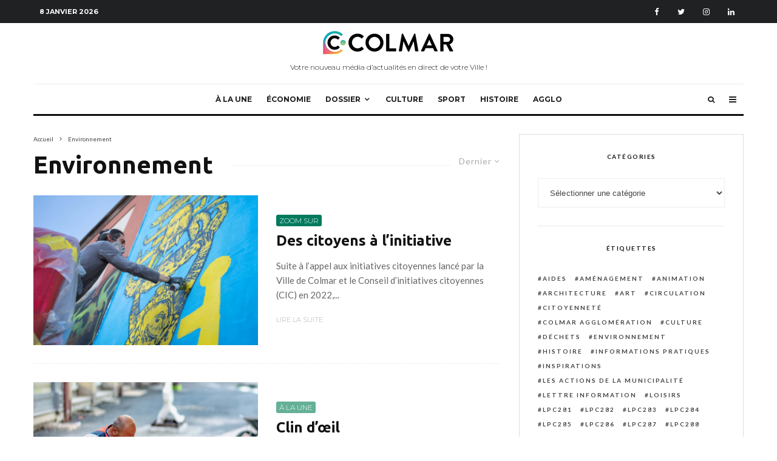

--- FILE ---
content_type: text/html; charset=UTF-8
request_url: https://c.colmar.fr/tag/environnement/?filtered=latest
body_size: 28864
content:
<!DOCTYPE html>
<html lang="fr-FR" prefix="og: http://ogp.me/ns# fb: http://ogp.me/ns/fb#">
<head>
	<meta charset="UTF-8">
			<meta name="viewport" content="width=device-width, initial-scale=1">
		<link rel="profile" href="https://gmpg.org/xfn/11">
		<meta name="theme-color" content="#f7d40e">
	<title>Environnement &#8211; c.colmar</title>
<meta name='robots' content='max-image-preview:large' />
	<!-- Google Tag Manager -->
	<script>(function(w,d,s,l,i){w[l]=w[l]||[];w[l].push({'gtm.start':
	new Date().getTime(),event:'gtm.js'});var f=d.getElementsByTagName(s)[0],
	j=d.createElement(s),dl=l!='dataLayer'?'&l='+l:'';j.async=true;j.src=
	'https://www.googletagmanager.com/gtm.js?id='+i+dl;f.parentNode.insertBefore(j,f);
	})(window,document,'script','dataLayer','GTM-WNV8HDG');</script>
	<!-- End Google Tag Manager -->
  <link rel='dns-prefetch' href='//www.google-analytics.com' />
<link rel='dns-prefetch' href='//fonts.googleapis.com' />
<link rel='dns-prefetch' href='//s.w.org' />
<link rel="alternate" type="application/rss+xml" title="c.colmar &raquo; Flux" href="https://c.colmar.fr/feed/" />
<link rel="alternate" type="application/rss+xml" title="c.colmar &raquo; Flux des commentaires" href="https://c.colmar.fr/comments/feed/" />
<link rel="alternate" type="application/rss+xml" title="c.colmar &raquo; Flux de l’étiquette Environnement" href="https://c.colmar.fr/tag/environnement/feed/" />
		<!-- This site uses the Google Analytics by MonsterInsights plugin v8.19 - Using Analytics tracking - https://www.monsterinsights.com/ -->
							<script src="//www.googletagmanager.com/gtag/js?id=G-QV2ML44QJR"  data-cfasync="false" data-wpfc-render="false" type="text/javascript" async></script>
			<script data-cfasync="false" data-wpfc-render="false" type="text/javascript">
				var mi_version = '8.19';
				var mi_track_user = true;
				var mi_no_track_reason = '';
				
								var disableStrs = [
										'ga-disable-G-QV2ML44QJR',
									];

				/* Function to detect opted out users */
				function __gtagTrackerIsOptedOut() {
					for (var index = 0; index < disableStrs.length; index++) {
						if (document.cookie.indexOf(disableStrs[index] + '=true') > -1) {
							return true;
						}
					}

					return false;
				}

				/* Disable tracking if the opt-out cookie exists. */
				if (__gtagTrackerIsOptedOut()) {
					for (var index = 0; index < disableStrs.length; index++) {
						window[disableStrs[index]] = true;
					}
				}

				/* Opt-out function */
				function __gtagTrackerOptout() {
					for (var index = 0; index < disableStrs.length; index++) {
						document.cookie = disableStrs[index] + '=true; expires=Thu, 31 Dec 2099 23:59:59 UTC; path=/';
						window[disableStrs[index]] = true;
					}
				}

				if ('undefined' === typeof gaOptout) {
					function gaOptout() {
						__gtagTrackerOptout();
					}
				}
								window.dataLayer = window.dataLayer || [];

				window.MonsterInsightsDualTracker = {
					helpers: {},
					trackers: {},
				};
				if (mi_track_user) {
					function __gtagDataLayer() {
						dataLayer.push(arguments);
					}

					function __gtagTracker(type, name, parameters) {
						if (!parameters) {
							parameters = {};
						}

						if (parameters.send_to) {
							__gtagDataLayer.apply(null, arguments);
							return;
						}

						if (type === 'event') {
														parameters.send_to = monsterinsights_frontend.v4_id;
							var hookName = name;
							if (typeof parameters['event_category'] !== 'undefined') {
								hookName = parameters['event_category'] + ':' + name;
							}

							if (typeof MonsterInsightsDualTracker.trackers[hookName] !== 'undefined') {
								MonsterInsightsDualTracker.trackers[hookName](parameters);
							} else {
								__gtagDataLayer('event', name, parameters);
							}
							
						} else {
							__gtagDataLayer.apply(null, arguments);
						}
					}

					__gtagTracker('js', new Date());
					__gtagTracker('set', {
						'developer_id.dZGIzZG': true,
											});
										__gtagTracker('config', 'G-QV2ML44QJR', {"forceSSL":"true","link_attribution":"true"} );
															window.gtag = __gtagTracker;										(function () {
						/* https://developers.google.com/analytics/devguides/collection/analyticsjs/ */
						/* ga and __gaTracker compatibility shim. */
						var noopfn = function () {
							return null;
						};
						var newtracker = function () {
							return new Tracker();
						};
						var Tracker = function () {
							return null;
						};
						var p = Tracker.prototype;
						p.get = noopfn;
						p.set = noopfn;
						p.send = function () {
							var args = Array.prototype.slice.call(arguments);
							args.unshift('send');
							__gaTracker.apply(null, args);
						};
						var __gaTracker = function () {
							var len = arguments.length;
							if (len === 0) {
								return;
							}
							var f = arguments[len - 1];
							if (typeof f !== 'object' || f === null || typeof f.hitCallback !== 'function') {
								if ('send' === arguments[0]) {
									var hitConverted, hitObject = false, action;
									if ('event' === arguments[1]) {
										if ('undefined' !== typeof arguments[3]) {
											hitObject = {
												'eventAction': arguments[3],
												'eventCategory': arguments[2],
												'eventLabel': arguments[4],
												'value': arguments[5] ? arguments[5] : 1,
											}
										}
									}
									if ('pageview' === arguments[1]) {
										if ('undefined' !== typeof arguments[2]) {
											hitObject = {
												'eventAction': 'page_view',
												'page_path': arguments[2],
											}
										}
									}
									if (typeof arguments[2] === 'object') {
										hitObject = arguments[2];
									}
									if (typeof arguments[5] === 'object') {
										Object.assign(hitObject, arguments[5]);
									}
									if ('undefined' !== typeof arguments[1].hitType) {
										hitObject = arguments[1];
										if ('pageview' === hitObject.hitType) {
											hitObject.eventAction = 'page_view';
										}
									}
									if (hitObject) {
										action = 'timing' === arguments[1].hitType ? 'timing_complete' : hitObject.eventAction;
										hitConverted = mapArgs(hitObject);
										__gtagTracker('event', action, hitConverted);
									}
								}
								return;
							}

							function mapArgs(args) {
								var arg, hit = {};
								var gaMap = {
									'eventCategory': 'event_category',
									'eventAction': 'event_action',
									'eventLabel': 'event_label',
									'eventValue': 'event_value',
									'nonInteraction': 'non_interaction',
									'timingCategory': 'event_category',
									'timingVar': 'name',
									'timingValue': 'value',
									'timingLabel': 'event_label',
									'page': 'page_path',
									'location': 'page_location',
									'title': 'page_title',
								};
								for (arg in args) {
																		if (!(!args.hasOwnProperty(arg) || !gaMap.hasOwnProperty(arg))) {
										hit[gaMap[arg]] = args[arg];
									} else {
										hit[arg] = args[arg];
									}
								}
								return hit;
							}

							try {
								f.hitCallback();
							} catch (ex) {
							}
						};
						__gaTracker.create = newtracker;
						__gaTracker.getByName = newtracker;
						__gaTracker.getAll = function () {
							return [];
						};
						__gaTracker.remove = noopfn;
						__gaTracker.loaded = true;
						window['__gaTracker'] = __gaTracker;
					})();
									} else {
										console.log("");
					(function () {
						function __gtagTracker() {
							return null;
						}

						window['__gtagTracker'] = __gtagTracker;
						window['gtag'] = __gtagTracker;
					})();
									}
			</script>
				<!-- / Google Analytics by MonsterInsights -->
				<script type="text/javascript">
			window._wpemojiSettings = {"baseUrl":"https:\/\/s.w.org\/images\/core\/emoji\/13.1.0\/72x72\/","ext":".png","svgUrl":"https:\/\/s.w.org\/images\/core\/emoji\/13.1.0\/svg\/","svgExt":".svg","source":{"concatemoji":"https:\/\/c.colmar.fr\/wp-includes\/js\/wp-emoji-release.min.js?ver=5.8.3"}};
			!function(e,a,t){var n,r,o,i=a.createElement("canvas"),p=i.getContext&&i.getContext("2d");function s(e,t){var a=String.fromCharCode;p.clearRect(0,0,i.width,i.height),p.fillText(a.apply(this,e),0,0);e=i.toDataURL();return p.clearRect(0,0,i.width,i.height),p.fillText(a.apply(this,t),0,0),e===i.toDataURL()}function c(e){var t=a.createElement("script");t.src=e,t.defer=t.type="text/javascript",a.getElementsByTagName("head")[0].appendChild(t)}for(o=Array("flag","emoji"),t.supports={everything:!0,everythingExceptFlag:!0},r=0;r<o.length;r++)t.supports[o[r]]=function(e){if(!p||!p.fillText)return!1;switch(p.textBaseline="top",p.font="600 32px Arial",e){case"flag":return s([127987,65039,8205,9895,65039],[127987,65039,8203,9895,65039])?!1:!s([55356,56826,55356,56819],[55356,56826,8203,55356,56819])&&!s([55356,57332,56128,56423,56128,56418,56128,56421,56128,56430,56128,56423,56128,56447],[55356,57332,8203,56128,56423,8203,56128,56418,8203,56128,56421,8203,56128,56430,8203,56128,56423,8203,56128,56447]);case"emoji":return!s([10084,65039,8205,55357,56613],[10084,65039,8203,55357,56613])}return!1}(o[r]),t.supports.everything=t.supports.everything&&t.supports[o[r]],"flag"!==o[r]&&(t.supports.everythingExceptFlag=t.supports.everythingExceptFlag&&t.supports[o[r]]);t.supports.everythingExceptFlag=t.supports.everythingExceptFlag&&!t.supports.flag,t.DOMReady=!1,t.readyCallback=function(){t.DOMReady=!0},t.supports.everything||(n=function(){t.readyCallback()},a.addEventListener?(a.addEventListener("DOMContentLoaded",n,!1),e.addEventListener("load",n,!1)):(e.attachEvent("onload",n),a.attachEvent("onreadystatechange",function(){"complete"===a.readyState&&t.readyCallback()})),(n=t.source||{}).concatemoji?c(n.concatemoji):n.wpemoji&&n.twemoji&&(c(n.twemoji),c(n.wpemoji)))}(window,document,window._wpemojiSettings);
		</script>
		<style type="text/css">
img.wp-smiley,
img.emoji {
	display: inline !important;
	border: none !important;
	box-shadow: none !important;
	height: 1em !important;
	width: 1em !important;
	margin: 0 .07em !important;
	vertical-align: -0.1em !important;
	background: none !important;
	padding: 0 !important;
}
</style>
	<link rel='stylesheet' id='wp-block-library-css'  href='https://c.colmar.fr/wp-includes/css/dist/block-library/style.min.css?ver=5.8.3' type='text/css' media='all' />
<style id='wp-block-library-inline-css' type='text/css'>
.has-text-align-justify{text-align:justify;}
</style>
<link rel='stylesheet' id='mediaelement-css'  href='https://c.colmar.fr/wp-includes/js/mediaelement/mediaelementplayer-legacy.min.css?ver=4.2.16' type='text/css' media='all' />
<link rel='stylesheet' id='wp-mediaelement-css'  href='https://c.colmar.fr/wp-includes/js/mediaelement/wp-mediaelement.min.css?ver=5.8.3' type='text/css' media='all' />
<link rel='stylesheet' id='lets-info-up-block-css'  href='https://c.colmar.fr/wp-content/plugins/lets-info-up/frontend/css/style.min.css?ver=1.4.7' type='text/css' media='all' />
<link rel='stylesheet' id='lets-review-api-css'  href='https://c.colmar.fr/wp-content/plugins/lets-review/assets/css/style-api.min.css?ver=3.4.0' type='text/css' media='all' />
<link rel='stylesheet' id='font-awesome-css'  href='https://c.colmar.fr/wp-content/plugins/lets-review/assets/fonts/fontawesome/css/fontawesome.min.css?ver=3.4.0' type='text/css' media='all' />
<link rel='stylesheet' id='font-awesome-regular-css'  href='https://c.colmar.fr/wp-content/plugins/lets-review/assets/fonts/fontawesome/css/regular.min.css?ver=3.4.0' type='text/css' media='all' />
<link rel='stylesheet' id='font-awesome-solid-css'  href='https://c.colmar.fr/wp-content/plugins/lets-review/assets/fonts/fontawesome/css/solid.min.css?ver=3.4.0' type='text/css' media='all' />
<link rel='stylesheet' id='pwp-offline-style-css'  href='https://c.colmar.fr/wp-content/plugins/progressive-wp/assets/styles/ui-offline.css?ver=2.1.13' type='text/css' media='all' />
<link rel='stylesheet' id='lets-live-blog-css'  href='https://c.colmar.fr/wp-content/plugins/lets-live-blog/frontend/css/style.min.css?ver=1.2.1' type='text/css' media='all' />
<link rel='stylesheet' id='lets-live-blog-icons-css'  href='https://c.colmar.fr/wp-content/plugins/lets-live-blog/frontend/css/fonts/style.css?ver=1.2.1' type='text/css' media='all' />
<link rel='stylesheet' id='zeen-style-css'  href='https://c.colmar.fr/wp-content/themes/zeen/assets/css/style.min.css?ver=4.1.1' type='text/css' media='all' />
<style id='zeen-style-inline-css' type='text/css'>
.content-bg, .block-skin-5:not(.skin-inner), .block-skin-5.skin-inner > .tipi-row-inner-style, .article-layout-skin-1.title-cut-bl .hero-wrap .meta:before, .article-layout-skin-1.title-cut-bc .hero-wrap .meta:before, .article-layout-skin-1.title-cut-bl .hero-wrap .share-it:before, .article-layout-skin-1.title-cut-bc .hero-wrap .share-it:before, .standard-archive .page-header, .skin-dark .flickity-viewport, .zeen__var__options label { background: #ffffff;}a.zeen-pin-it{position: absolute}.background.mask {background-color: transparent}.side-author__wrap .mask a {display:inline-block;height:70px}.timed-pup,.modal-wrap {position:fixed;visibility:hidden}.to-top__fixed .to-top a{background-color:#000000; color: #fff}#block-wrap-16 .tipi-row-inner-style{ ;}.site-inner { background-color: #fff; }.splitter svg g { fill: #fff; }.inline-post .block article .title { font-size: 20px;}.fontfam-1 { font-family: 'Ubuntu',sans-serif!important;}input,input[type="number"],.body-f1, .quotes-f1 blockquote, .quotes-f1 q, .by-f1 .byline, .sub-f1 .subtitle, .wh-f1 .widget-title, .headings-f1 h1, .headings-f1 h2, .headings-f1 h3, .headings-f1 h4, .headings-f1 h5, .headings-f1 h6, .font-1, div.jvectormap-tip {font-family:'Ubuntu',sans-serif;font-weight: 700;font-style: normal;}.fontfam-2 { font-family:'Lato',sans-serif!important; }input[type=submit], button, .tipi-button,.button,.wpcf7-submit,.button__back__home,.body-f2, .quotes-f2 blockquote, .quotes-f2 q, .by-f2 .byline, .sub-f2 .subtitle, .wh-f2 .widget-title, .headings-f2 h1, .headings-f2 h2, .headings-f2 h3, .headings-f2 h4, .headings-f2 h5, .headings-f2 h6, .font-2 {font-family:'Lato',sans-serif;font-weight: 400;font-style: normal;}.fontfam-3 { font-family:'Montserrat',sans-serif!important;}.body-f3, .quotes-f3 blockquote, .quotes-f3 q, .by-f3 .byline, .sub-f3 .subtitle, .wh-f3 .widget-title, .headings-f3 h1, .headings-f3 h2, .headings-f3 h3, .headings-f3 h4, .headings-f3 h5, .headings-f3 h6, .font-3 {font-family:'Montserrat',sans-serif;font-style: normal;font-weight: 300;}.tipi-row, .tipi-builder-on .contents-wrap > p { max-width: 1230px ; }.slider-columns--3 article { width: 360px }.slider-columns--2 article { width: 555px }.slider-columns--4 article { width: 262.5px }.single .site-content .tipi-row { max-width: 1230px ; }.single-product .site-content .tipi-row { max-width: 1230px ; }.date--secondary { color: #ffffff; }.date--main { color: #f8d92f; }.global-accent-border { border-color: #f7d40e; }.trending-accent-border { border-color: #81d742; }.trending-accent-bg { border-color: #81d742; }.wpcf7-submit, .tipi-button.block-loader { background: #18181e; }.wpcf7-submit:hover, .tipi-button.block-loader:hover { background: #111; }.tipi-button.block-loader { color: #fff!important; }.wpcf7-submit { background: #18181e; }.wpcf7-submit:hover { background: #111; }.global-accent-bg, .icon-base-2:hover .icon-bg, #progress { background-color: #f7d40e; }.global-accent-text, .mm-submenu-2 .mm-51 .menu-wrap > .sub-menu > li > a { color: #f7d40e; }body { color:#444;}.excerpt { color:#666666;}.mode--alt--b .excerpt, .block-skin-2 .excerpt, .block-skin-2 .preview-classic .custom-button__fill-2 { color:#888!important;}.read-more-wrap { color:#adadad;}.logo-fallback a { color:#000!important;}.site-mob-header .logo-fallback a { color:#000!important;}blockquote:not(.comment-excerpt) { color:#111;}.mode--alt--b blockquote:not(.comment-excerpt), .mode--alt--b .block-skin-0.block-wrap-quote .block-wrap-quote blockquote:not(.comment-excerpt), .mode--alt--b .block-skin-0.block-wrap-quote .block-wrap-quote blockquote:not(.comment-excerpt) span { color:#fff!important;}.byline, .byline a { color:#888;}.mode--alt--b .block-wrap-classic .byline, .mode--alt--b .block-wrap-classic .byline a, .mode--alt--b .block-wrap-thumbnail .byline, .mode--alt--b .block-wrap-thumbnail .byline a, .block-skin-2 .byline a, .block-skin-2 .byline { color:#888;}.preview-classic .meta .title, .preview-thumbnail .meta .title,.preview-56 .meta .title{ color:#111;}h1, h2, h3, h4, h5, h6, .block-title { color:#111;}.sidebar-widget  .widget-title { color:#111!important;}.link-color-wrap a, .woocommerce-Tabs-panel--description a { color: #333; }.mode--alt--b .link-color-wrap a, .mode--alt--b .woocommerce-Tabs-panel--description a { color: #888; }.copyright, .site-footer .bg-area-inner .copyright a { color: #757575; }.link-color-wrap a:hover { color: #000; }.mode--alt--b .link-color-wrap a:hover { color: #555; }body{line-height:1.66}input[type=submit], button, .tipi-button,.button,.wpcf7-submit,.button__back__home{letter-spacing:0.03em}.sub-menu a:not(.tipi-button){letter-spacing:0.1em}.widget-title{letter-spacing:0.15em}html, body{font-size:15px}.byline{font-size:12px}input[type=submit], button, .tipi-button,.button,.wpcf7-submit,.button__back__home{font-size:11px}.excerpt{font-size:15px}.logo-fallback, .secondary-wrap .logo-fallback a{font-size:22px}.logo span{font-size:12px}.breadcrumbs{font-size:10px}.hero-meta.tipi-s-typo .title{font-size:20px}.hero-meta.tipi-s-typo .subtitle{font-size:15px}.hero-meta.tipi-m-typo .title{font-size:20px}.hero-meta.tipi-m-typo .subtitle{font-size:15px}.hero-meta.tipi-xl-typo .title{font-size:20px}.hero-meta.tipi-xl-typo .subtitle{font-size:15px}.block-html-content h1, .single-content .entry-content h1{font-size:20px}.block-html-content h2, .single-content .entry-content h2{font-size:20px}.block-html-content h3, .single-content .entry-content h3{font-size:20px}.block-html-content h4, .single-content .entry-content h4{font-size:20px}.block-html-content h5, .single-content .entry-content h5{font-size:18px}.footer-block-links{font-size:8px}blockquote, q{font-size:20px}.site-footer .copyright{font-size:12px}.footer-navigation{font-size:12px}.site-footer .menu-icons{font-size:12px}.block-title, .page-title{font-size:24px}.block-subtitle{font-size:18px}.block-col-self .preview-2 .title{font-size:22px}.block-wrap-classic .tipi-m-typo .title-wrap .title{font-size:22px}.tipi-s-typo .title, .ppl-s-3 .tipi-s-typo .title, .zeen-col--wide .ppl-s-3 .tipi-s-typo .title, .preview-1 .title, .preview-21:not(.tipi-xs-typo) .title{font-size:22px}.tipi-xs-typo .title, .tipi-basket-wrap .basket-item .title{font-size:15px}.meta .read-more-wrap{font-size:11px}.widget-title{font-size:12px}.split-1:not(.preview-thumbnail) .mask{-webkit-flex: 0 0 calc( 34% - 15px);
					-ms-flex: 0 0 calc( 34% - 15px);
					flex: 0 0 calc( 34% - 15px);
					width: calc( 34% - 15px);}.preview-thumbnail .mask{-webkit-flex: 0 0 65px;
					-ms-flex: 0 0 65px;
					flex: 0 0 65px;
					width: 65px;}.footer-lower-area{padding-top:40px}.footer-lower-area{padding-bottom:40px}.footer-upper-area{padding-bottom:40px}.footer-upper-area{padding-top:40px}.footer-widget-wrap{padding-bottom:40px}.footer-widget-wrap{padding-top:40px}.tipi-button-cta-header{font-size:12px}.tipi-button.block-loader, .wpcf7-submit, .mc4wp-form-fields button { font-weight: 700;}.subtitle {font-style:italic!important;}.main-navigation .horizontal-menu, .main-navigation .menu-item, .main-navigation .menu-icon .menu-icon--text,  .main-navigation .tipi-i-search span { font-weight: 700;}.secondary-wrap .menu-secondary li, .secondary-wrap .menu-item, .secondary-wrap .menu-icon .menu-icon--text {font-weight: 700;}.footer-lower-area, .footer-lower-area .menu-item, .footer-lower-area .menu-icon span {font-weight: 700;}.widget-title {font-weight: 700!important;}input[type=submit], button, .tipi-button,.button,.wpcf7-submit,.button__back__home{ text-transform: uppercase; }.entry-title{ text-transform: none; }.logo-fallback{ text-transform: none; }.block-wrap-slider .title-wrap .title{ text-transform: none; }.block-wrap-grid .title-wrap .title, .tile-design-4 .meta .title-wrap .title{ text-transform: none; }.block-wrap-classic .title-wrap .title{ text-transform: none; }.block-title{ text-transform: none; }.meta .excerpt .read-more{ text-transform: uppercase; }.preview-grid .read-more{ text-transform: uppercase; }.block-subtitle{ text-transform: none; }.byline{ text-transform: none; }.widget-title{ text-transform: uppercase; }.main-navigation .menu-item, .main-navigation .menu-icon .menu-icon--text{ text-transform: uppercase; }.secondary-navigation, .secondary-wrap .menu-icon .menu-icon--text{ text-transform: uppercase; }.footer-lower-area .menu-item, .footer-lower-area .menu-icon span{ text-transform: uppercase; }.sub-menu a:not(.tipi-button){ text-transform: none; }.site-mob-header .menu-item, .site-mob-header .menu-icon span{ text-transform: uppercase; }.single-content .entry-content h1, .single-content .entry-content h2, .single-content .entry-content h3, .single-content .entry-content h4, .single-content .entry-content h5, .single-content .entry-content h6, .meta__full h1, .meta__full h2, .meta__full h3, .meta__full h4, .meta__full h5, .bbp__thread__title{ text-transform: none; }.mm-submenu-2 .mm-11 .menu-wrap > *, .mm-submenu-2 .mm-31 .menu-wrap > *, .mm-submenu-2 .mm-21 .menu-wrap > *, .mm-submenu-2 .mm-51 .menu-wrap > *  { border-top: 3px solid transparent; }.separation-border { margin-bottom: 30px; }.load-more-wrap-1 { padding-top: 30px; }.block-wrap-classic .inf-spacer + .block:not(.block-62) { margin-top: 30px; }.separation-border-style { border-bottom: 1px #e9e9e9 dotted;padding-bottom:30px;}.block-title-wrap-style .block-title:after, .block-title-wrap-style .block-title:before { border-top: 1px #eee solid;}.separation-border-v { background: #eee;}.separation-border-v { height: calc( 100% -  30px - 1px); }@media only screen and (max-width: 480px) {.separation-border-style { padding-bottom: 15px; }.separation-border { margin-bottom: 15px;}}.grid-spacing { border-top-width: 2px; }.sidebar-wrap .sidebar { padding-right: 30px; padding-left: 30px; padding-top:0px; padding-bottom:0px; }.sidebar-left .sidebar-wrap .sidebar { padding-right: 30px; padding-left: 30px; }@media only screen and (min-width: 481px) {.block-wrap-grid .block-title-area, .block-wrap-98 .block-piece-2 article:last-child { margin-bottom: -2px; }.block-wrap-92 .tipi-row-inner-box { margin-top: -2px; }.block-wrap-grid .only-filters { top: 2px; }.grid-spacing { border-right-width: 2px; }.block-wrap-grid:not(.block-wrap-81) .block { width: calc( 100% + 2px ); }}@media only screen and (max-width: 767px) {.mobile__design--side .mask {
		width: calc( 34% - 15px);
	}}@media only screen and (min-width: 768px) {input[type=submit], button, .tipi-button,.button,.wpcf7-submit,.button__back__home{letter-spacing:0.09em}.hero-meta.tipi-s-typo .title{font-size:30px}.hero-meta.tipi-s-typo .subtitle{font-size:18px}.hero-meta.tipi-m-typo .title{font-size:30px}.hero-meta.tipi-m-typo .subtitle{font-size:18px}.hero-meta.tipi-xl-typo .title{font-size:30px}.hero-meta.tipi-xl-typo .subtitle{font-size:18px}.block-html-content h1, .single-content .entry-content h1{font-size:30px}.block-html-content h2, .single-content .entry-content h2{font-size:30px}.block-html-content h3, .single-content .entry-content h3{font-size:24px}.block-html-content h4, .single-content .entry-content h4{font-size:24px}blockquote, q{font-size:25px}.main-navigation, .main-navigation .menu-icon--text{font-size:12px}.sub-menu a:not(.tipi-button){font-size:12px}.main-navigation .menu-icon, .main-navigation .trending-icon-solo{font-size:12px}.secondary-wrap-v .standard-drop>a,.secondary-wrap, .secondary-wrap a, .secondary-wrap .menu-icon--text{font-size:11px}.secondary-wrap .menu-icon, .secondary-wrap .menu-icon a, .secondary-wrap .trending-icon-solo{font-size:13px}.layout-side-info .details{width:130px;float:left}.title-contrast .hero-wrap { height: calc( 100vh - 130px ); }.block-col-self .block-71 .tipi-s-typo .title { font-size: 18px; }.zeen-col--narrow .block-wrap-classic .tipi-m-typo .title-wrap .title { font-size: 18px; }.mode--alt--b .footer-widget-area:not(.footer-widget-area-1) + .footer-lower-area { border-top:1px #333333 solid ; }.footer-widget-wrap { border-right:1px #333333 solid ; }.footer-widget-wrap .widget_search form, .footer-widget-wrap select { border-color:#333333; }.footer-widget-wrap .zeen-widget { border-bottom:1px #333333 solid ; }.footer-widget-wrap .zeen-widget .preview-thumbnail { border-bottom-color: #333333;}.secondary-wrap .menu-padding, .secondary-wrap .ul-padding > li > a {
			padding-top: 10px;
			padding-bottom: 10px;
		}}@media only screen and (min-width: 1240px) {.hero-l .single-content {padding-top: 45px}.align-fs .contents-wrap .video-wrap, .align-fs-center .aligncenter.size-full, .align-fs-center .wp-caption.aligncenter .size-full, .align-fs-center .tiled-gallery, .align-fs .alignwide { width: 1170px; }.align-fs .contents-wrap .video-wrap { height: 658px; }.has-bg .align-fs .contents-wrap .video-wrap, .has-bg .align-fs .alignwide, .has-bg .align-fs-center .aligncenter.size-full, .has-bg .align-fs-center .wp-caption.aligncenter .size-full, .has-bg .align-fs-center .tiled-gallery { width: 1230px; }.has-bg .align-fs .contents-wrap .video-wrap { height: 691px; }.logo-fallback, .secondary-wrap .logo-fallback a{font-size:30px}.hero-meta.tipi-s-typo .title{font-size:36px}.hero-meta.tipi-m-typo .title{font-size:44px}.hero-meta.tipi-xl-typo .title{font-size:50px}.block-html-content h1, .single-content .entry-content h1{font-size:44px}.block-html-content h2, .single-content .entry-content h2{font-size:40px}.block-html-content h3, .single-content .entry-content h3{font-size:30px}.block-html-content h4, .single-content .entry-content h4{font-size:20px}.block-title, .page-title{font-size:40px}.block-subtitle{font-size:20px}.block-col-self .preview-2 .title{font-size:36px}.block-wrap-classic .tipi-m-typo .title-wrap .title{font-size:30px}.tipi-s-typo .title, .ppl-s-3 .tipi-s-typo .title, .zeen-col--wide .ppl-s-3 .tipi-s-typo .title, .preview-1 .title, .preview-21:not(.tipi-xs-typo) .title{font-size:24px}.widget-title{font-size:10px}.split-1:not(.preview-thumbnail) .mask{-webkit-flex: 0 0 calc( 50% - 15px);
					-ms-flex: 0 0 calc( 50% - 15px);
					flex: 0 0 calc( 50% - 15px);
					width: calc( 50% - 15px);}.footer-lower-area{padding-top:90px}.footer-lower-area{padding-bottom:90px}.footer-upper-area{padding-bottom:50px}.footer-upper-area{padding-top:50px}.footer-widget-wrap{padding-bottom:50px}.footer-widget-wrap{padding-top:50px}}.main-menu-bar-color-1 .current-menu-item > a, .main-menu-bar-color-1 .menu-main-menu > .dropper.active:not(.current-menu-item) > a { background-color: #111;}.site-header a { color: #111; }.site-skin-3.content-subscribe, .site-skin-3.content-subscribe .subtitle, .site-skin-3.content-subscribe input, .site-skin-3.content-subscribe h2 { color: #fff; } .site-skin-3.content-subscribe input[type="email"] { border-color: #fff; }.mob-menu-wrap a { color: #fff; }.mob-menu-wrap .mobile-navigation .mobile-search-wrap .search { border-color: #fff; }.footer-widget-wrap .widget_search form { border-color:#333333; }.sidebar-wrap .sidebar { border:1px #ddd solid ; }.content-area .zeen-widget { border: 0 #e9e9e9 solid ; border-width: 0 0 1px 0; }.content-area .zeen-widget { padding:30px 0px 30px; }.grid-meta-bg .mask:before { content: ""; background-image: linear-gradient(to top, rgba(0,0,0,0.30) 0%, rgba(0,0,0,0) 100%); }.grid-image-1 .mask-overlay { background-color: #1a1d1e ; }.with-fi.preview-grid,.with-fi.preview-grid .byline,.with-fi.preview-grid .subtitle, .with-fi.preview-grid a { color: #fff; }.preview-grid .mask-overlay { opacity: 0.2 ; }@media (pointer: fine) {.preview-grid:hover .mask-overlay { opacity: 0.4 ; }}.slider-image-1 .mask-overlay { background-color: #1a1d1e ; }.with-fi.preview-slider-overlay,.with-fi.preview-slider-overlay .byline,.with-fi.preview-slider-overlay .subtitle, .with-fi.preview-slider-overlay a { color: #fff; }.preview-slider-overlay .mask-overlay { opacity: 0.2 ; }@media (pointer: fine) {.preview-slider-overlay:hover .mask-overlay { opacity: 0.6 ; }}.logo-main .logo-subtitle { color: #111; }.site-footer .footer-widget-bg-area, .site-footer .footer-widget-bg-area .woo-product-rating span, .site-footer .footer-widget-bg-area .stack-design-3 .meta { background-color: #272727; }.site-footer .footer-widget-bg-area .background { background-image: none; opacity: 1; }.site-footer .footer-widget-bg-area .block-skin-0 .tipi-arrow { color:#dddede; border-color:#dddede; }.site-footer .footer-widget-bg-area .block-skin-0 .tipi-arrow i:after{ background:#dddede; }.site-footer .footer-widget-bg-area,.site-footer .footer-widget-bg-area .byline,.site-footer .footer-widget-bg-area a,.site-footer .footer-widget-bg-area .widget_search form *,.site-footer .footer-widget-bg-area h3,.site-footer .footer-widget-bg-area .widget-title { color:#dddede; }.site-footer .footer-widget-bg-area .tipi-spin.tipi-row-inner-style:before { border-color:#dddede; }.content-lwa .bg-area, .content-lwa .bg-area .woo-product-rating span, .content-lwa .bg-area .stack-design-3 .meta { background-color: #272727; }.content-lwa .bg-area .background { background-image: none; opacity: 1; }.content-lwa .bg-area,.content-lwa .bg-area .byline,.content-lwa .bg-area a,.content-lwa .bg-area .widget_search form *,.content-lwa .bg-area h3,.content-lwa .bg-area .widget-title { color:#fff; }.content-lwa .bg-area .tipi-spin.tipi-row-inner-style:before { border-color:#fff; }.slide-in-menu .bg-area, .slide-in-menu .bg-area .woo-product-rating span, .slide-in-menu .bg-area .stack-design-3 .meta { background-color: #222222; }.slide-in-menu .bg-area .background { background-image: none; opacity: 1; }.slide-in-menu,.slide-in-menu .bg-area a,.slide-in-menu .bg-area .widget-title, .slide-in-menu .cb-widget-design-1 .cb-score { color:#ffffff; }.slide-in-menu form { border-color:#ffffff; }.slide-in-menu .bg-area .mc4wp-form-fields input[type="email"], #subscribe-submit input[type="email"], .subscribe-wrap input[type="email"],.slide-in-menu .bg-area .mc4wp-form-fields input[type="text"], #subscribe-submit input[type="text"], .subscribe-wrap input[type="text"] { border-bottom-color:#ffffff; }.mob-menu-wrap .bg-area, .mob-menu-wrap .bg-area .woo-product-rating span, .mob-menu-wrap .bg-area .stack-design-3 .meta { background-color: #0a0a0a; }.mob-menu-wrap .bg-area .background { background-image: none; opacity: 1; }.mob-menu-wrap .bg-area,.mob-menu-wrap .bg-area .byline,.mob-menu-wrap .bg-area a,.mob-menu-wrap .bg-area .widget_search form *,.mob-menu-wrap .bg-area h3,.mob-menu-wrap .bg-area .widget-title { color:#fff; }.mob-menu-wrap .bg-area .tipi-spin.tipi-row-inner-style:before { border-color:#fff; }.main-navigation, .main-navigation .menu-icon--text { color: #1e1e1e; }.main-navigation .horizontal-menu>li>a { padding-left: 12px; padding-right: 12px; }.main-navigation-border { border-bottom:3px #0a0a0a solid ; }.main-navigation-border .drop-search { border-top:3px #0a0a0a solid ; }#progress {bottom: 0;height: 3px; }.sticky-menu-2:not(.active) #progress  { bottom: -3px;  }.main-navigation-border { border-top: 1px #eee solid ; }.main-navigation .horizontal-menu .drop, .main-navigation .horizontal-menu > li > a, .date--main {
			padding-top: 15px;
			padding-bottom: 15px;
		}.site-mob-header .menu-icon { font-size: 13px; }.secondary-wrap .menu-bg-area { background-color: #1f2123; }.secondary-wrap-v .standard-drop>a,.secondary-wrap, .secondary-wrap a, .secondary-wrap .menu-icon--text { color: #fff; }.secondary-wrap .menu-secondary > li > a, .secondary-icons li > a { padding-left: 15px; padding-right: 15px; }.mc4wp-form-fields input[type=submit], .mc4wp-form-fields button, #subscribe-submit input[type=submit], .subscribe-wrap input[type=submit] {color: #fff;background-image: linear-gradient(130deg, #32429e 0%, #aa076b 80%);}.site-mob-header:not(.site-mob-header-11) .header-padding .logo-main-wrap, .site-mob-header:not(.site-mob-header-11) .header-padding .icons-wrap a, .site-mob-header-11 .header-padding {
		padding-top: 20px;
		padding-bottom: 20px;
	}.site-header .header-padding {
		padding-top:10px;
		padding-bottom:20px;
	}.subscribe-wrap, .subscribe-wrap .content div { color: #fff; }.slide-in-box:not(.slide-in-2) { background-image: url(https://c.colmar.fr/wp-content/uploads/2020/08/colmar-newsletter-1.jpg); }@media only screen and (min-width: 768px){.tipi-m-0 {display: none}}
</style>
<link rel='stylesheet' id='zeen-child-style-css'  href='https://c.colmar.fr/wp-content/themes/zeen-child/style.css?ver=4.1.1' type='text/css' media='all' />
<link rel='stylesheet' id='zeen-fonts-css'  href='https://fonts.googleapis.com/css?family=Ubuntu%3A700%2Citalic%2C400%7CLato%3A400%2C700%7CMontserrat%3A300%2C700&#038;subset=latin&#038;display=swap' type='text/css' media='all' />
<link rel='stylesheet' id='photoswipe-css'  href='https://c.colmar.fr/wp-content/themes/zeen/assets/css/photoswipe.min.css?ver=4.1.3' type='text/css' media='all' />
<link rel='stylesheet' id='jetpack_css-css'  href='https://c.colmar.fr/wp-content/plugins/jetpack/css/jetpack.css?ver=10.7' type='text/css' media='all' />
<script type='text/javascript' src='https://c.colmar.fr/wp-content/plugins/google-analytics-for-wordpress/assets/js/frontend-gtag.min.js?ver=8.19' id='monsterinsights-frontend-script-js'></script>
<script data-cfasync="false" data-wpfc-render="false" type="text/javascript" id='monsterinsights-frontend-script-js-extra'>/* <![CDATA[ */
var monsterinsights_frontend = {"js_events_tracking":"true","download_extensions":"doc,pdf,ppt,zip,xls,docx,pptx,xlsx","inbound_paths":"[{\"path\":\"\\\/go\\\/\",\"label\":\"affiliate\"},{\"path\":\"\\\/recommend\\\/\",\"label\":\"affiliate\"}]","home_url":"https:\/\/c.colmar.fr","hash_tracking":"false","v4_id":"G-QV2ML44QJR"};/* ]]> */
</script>
<script type='text/javascript' src='https://c.colmar.fr/wp-includes/js/jquery/jquery.min.js?ver=3.6.0' id='jquery-core-js'></script>
<script type='text/javascript' src='https://c.colmar.fr/wp-includes/js/jquery/jquery-migrate.min.js?ver=3.3.2' id='jquery-migrate-js'></script>
<link rel="https://api.w.org/" href="https://c.colmar.fr/wp-json/" /><link rel="alternate" type="application/json" href="https://c.colmar.fr/wp-json/wp/v2/tags/16" /><link rel="EditURI" type="application/rsd+xml" title="RSD" href="https://c.colmar.fr/xmlrpc.php?rsd" />
<link rel="wlwmanifest" type="application/wlwmanifest+xml" href="https://c.colmar.fr/wp-includes/wlwmanifest.xml" /> 
<meta name="generator" content="WordPress 5.8.3" />
<script type='text/javascript'>var PwpJsVars = {"AjaxURL":"https:\/\/c.colmar.fr\/wp-admin\/admin-ajax.php","homeurl":"https:\/\/c.colmar.fr\/","installprompt":{"mode":"normal","pageloads":"2","onclick":""}};</script>		<script type="text/javascript" id="serviceworker-unregister">
			if ('serviceWorker' in navigator) {
				navigator.serviceWorker.getRegistrations().then(function (registrations) {
					registrations.forEach(function (registration) {
						if (registration.active.scriptURL === window.location.origin + '/pwp-serviceworker.js') {
							registration.unregister();
						}
					});
				});
			}
		</script>
				<script type="text/javascript" id="serviceworker">
			if (navigator.serviceWorker) {
				window.addEventListener('load', function () {
					navigator.serviceWorker.register(
						"https:\/\/c.colmar.fr\/?wp_service_worker=1", {"scope": "\/"}
					);
				});
			}
		</script>
		<link rel="manifest" href="https://c.colmar.fr/wp-json/app/v1/pwp-manifest"><meta name="theme-color" content="#000000">		<meta name="onesignal" content="wordpress-plugin"/>
		<script src="https://cdn.onesignal.com/sdks/OneSignalSDK.js" async></script>
		<script>

			window.OneSignal = window.OneSignal || [];

			OneSignal.push(function () {

				OneSignal.SERVICE_WORKER_UPDATER_PATH = "https://c.colmar.fr/?wp_service_worker=1";
				OneSignal.SERVICE_WORKER_PATH = "https://c.colmar.fr/?wp_service_worker=1";
				OneSignal.SERVICE_WORKER_PARAM = {
					scope: '/'
				};

				OneSignal.setDefaultNotificationUrl("https://c.colmar.fr");
				var oneSignal_options = {};
				window._oneSignalInitOptions = oneSignal_options;

				oneSignal_options['wordpress'] = true;
oneSignal_options['appId'] = 'aad55dea-7c1f-4601-9028-620c6c59e8cf';
oneSignal_options['autoRegister'] = true;
oneSignal_options['welcomeNotification'] = { };
oneSignal_options['welcomeNotification']['title'] = "";
oneSignal_options['welcomeNotification']['message'] = "Merci de vous être abonné !";
oneSignal_options['welcomeNotification']['url'] = "https://c.colmar.fr";
oneSignal_options['path'] = "sdk_files/";
oneSignal_options['safari_web_id'] = "web.onesignal.auto.3a850f03-75f9-40a0-acb5-2bc8b318c823";
oneSignal_options['persistNotification'] = true;
oneSignal_options['promptOptions'] = { };
oneSignal_options['promptOptions']['actionMessage'] = 'Nous aimerions vous envoyer des notifications push. Vous pouvez vous désinscrire à tout moment.';
oneSignal_options['promptOptions']['exampleNotificationTitleDesktop'] = 'Ceci est un exemple de notification';
oneSignal_options['promptOptions']['exampleNotificationMessageDesktop'] = 'Des notifications apparaîtront sur votre bureau';
oneSignal_options['promptOptions']['exampleNotificationMessageMobile'] = 'Des notifications apparaîtront sur votre appareil';
oneSignal_options['promptOptions']['exampleNotificationCaption'] = '(Vous pouvez vous désabonner à tout moment)';
oneSignal_options['promptOptions']['acceptButtonText'] = 'AUTORISER';
oneSignal_options['promptOptions']['cancelButtonText'] = 'NON MERCI';
oneSignal_options['promptOptions']['autoAcceptTitle'] = 'Cliquez sur Autoriser';
oneSignal_options['notifyButton'] = { };
oneSignal_options['notifyButton']['enable'] = true;
oneSignal_options['notifyButton']['position'] = 'bottom-right';
oneSignal_options['notifyButton']['theme'] = 'default';
oneSignal_options['notifyButton']['size'] = 'medium';
oneSignal_options['notifyButton']['prenotify'] = false;
oneSignal_options['notifyButton']['showCredit'] = true;
oneSignal_options['notifyButton']['text'] = {};
oneSignal_options['notifyButton']['text']['tip.state.unsubscribed'] = 'Abonnez-vous aux notifications';
oneSignal_options['notifyButton']['text']['tip.state.subscribed'] = 'Vous êtes abonné aux notifications';
oneSignal_options['notifyButton']['text']['tip.state.blocked'] = 'Vous avez bloqué les notifications';
oneSignal_options['notifyButton']['text']['message.action.subscribed'] = 'Merci de vous être abonné !';
oneSignal_options['notifyButton']['text']['message.action.resubscribed'] = 'Vous êtes abonné aux notifications';
oneSignal_options['notifyButton']['text']['message.action.unsubscribed'] = 'Vous ne recevrez plus de notifications';
oneSignal_options['notifyButton']['text']['dialog.main.title'] = 'Gérer les notifications de site';
oneSignal_options['notifyButton']['text']['dialog.main.button.subscribe'] = 'SOUSCRIRE';
oneSignal_options['notifyButton']['text']['dialog.main.button.unsubscribe'] = 'SE DÉSABONNER';
oneSignal_options['notifyButton']['text']['dialog.blocked.title'] = 'Débloquer les notifications';
oneSignal_options['notifyButton']['text']['dialog.blocked.message'] = 'Suivez ces instructions pour autoriser les notifications :';
				OneSignal.init(window._oneSignalInitOptions);
							});

			function documentInitOneSignal() {
				var oneSignal_elements = document.getElementsByClassName("OneSignal-prompt");

				var oneSignalLinkClickHandler = function(event) { OneSignal.push(['registerForPushNotifications']); event.preventDefault(); };				for (var i = 0; i < oneSignal_elements.length; i++) {
					oneSignal_elements[i].addEventListener('click', oneSignalLinkClickHandler, false);
				}
			}

			if (document.readyState === 'complete') {
				documentInitOneSignal();
			} else {
				window.addEventListener("load", function (event) {
					documentInitOneSignal();
				});
			}
		</script>
		<script async src="https://www.googletagmanager.com/gtag/js?id=G-SG188VYPDE" type="text/javascript"></script><script type="text/javascript">window.dataLayer = window.dataLayer || [];function gtag(){dataLayer.push(arguments);}gtag('js', new Date());gtag('config', 'G-SG188VYPDE');</script><style type='text/css'>img#wpstats{display:none}</style>
		<!-- Google Analytics -->
	<script>
	window.ga=window.ga||function(){(ga.q=ga.q||[]).push(arguments)};ga.l=+new Date;
	ga('create', 'UA-G-SG188VYPDE', 'auto');
	ga('send', 'pageview');
			ga('set', 'anonymizeIp', true);
		</script>
	<!-- End Google Analytics -->
	<link rel="preload" type="font/woff2" as="font" href="https://c.colmar.fr/wp-content/themes/zeen/assets/css/tipi/tipi.woff2?9oa0lg" crossorigin="anonymous"><link rel="dns-prefetch" href="//fonts.googleapis.com"><link rel="preconnect" href="https://fonts.gstatic.com/" crossorigin="anonymous"><link rel="icon" href="https://c.colmar.fr/wp-content/uploads/2020/07/cropped-512-c.colmar-logo-cloud-carre-picto-32x32.jpg" sizes="32x32" />
<link rel="icon" href="https://c.colmar.fr/wp-content/uploads/2020/07/cropped-512-c.colmar-logo-cloud-carre-picto-192x192.jpg" sizes="192x192" />
<link rel="apple-touch-icon" href="https://c.colmar.fr/wp-content/uploads/2020/07/cropped-512-c.colmar-logo-cloud-carre-picto-180x180.jpg" />
<meta name="msapplication-TileImage" content="https://c.colmar.fr/wp-content/uploads/2020/07/cropped-512-c.colmar-logo-cloud-carre-picto-270x270.jpg" />
		<style type="text/css" id="wp-custom-css">
			@media only screen and (max-width: 767px) {
	#block-wrap-34573.block-wrap-cta, #block-wrap-10478.block-wrap-50, #block-wrap-25577.block-wrap-50 {
		display:none;
	}
}
		</style>
		
<!-- START - Open Graph and Twitter Card Tags 3.3.1 -->
 <!-- Facebook Open Graph -->
  <meta property="og:locale" content="fr_FR"/>
  <meta property="og:site_name" content="c.colmar"/>
  <meta property="og:title" content="Environnement"/>
  <meta property="og:url" content="https://c.colmar.fr/tag/environnement/"/>
  <meta property="og:type" content="article"/>
  <meta property="og:description" content="Le c.colmar est le nouveau média numérique d’actualités de la Ville de Colmar."/>
 <!-- Google+ / Schema.org -->
 <!-- Twitter Cards -->
  <meta name="twitter:title" content="Environnement"/>
  <meta name="twitter:url" content="https://c.colmar.fr/tag/environnement/"/>
  <meta name="twitter:description" content="Le c.colmar est le nouveau média numérique d’actualités de la Ville de Colmar."/>
  <meta name="twitter:card" content="summary_large_image"/>
  <meta name="twitter:site" content="@@villecolmar"/>
 <!-- SEO -->
 <!-- Misc. tags -->
 <!-- is_tag -->
<!-- END - Open Graph and Twitter Card Tags 3.3.1 -->
	
</head>
<body data-rsssl=1 class="archive tag tag-environnement tag-16 headings-f1 body-f2 sub-f1 quotes-f1 by-f3 wh-f2 widget-title-c block-titles-big ipl-separated block-titles-mid-1 menu-no-color-hover mob-fi-tall excerpt-mob-off skin-light single-sticky-spin footer-widgets-text-white site-mob-menu-a-4 site-mob-menu-1 mm-submenu-2 main-menu-logo-1 body-header-style-2 byline-font-2">
			<!-- Google Tag Manager (noscript) -->
		<noscript><iframe src="https://www.googletagmanager.com/ns.html?id=GTM-WNV8HDG"
		height="0" width="0" style="display:none;visibility:hidden"></iframe></noscript>
		<!-- End Google Tag Manager (noscript) -->
  	<div id="page" class="site">
		<div id="mob-line" class="tipi-m-0"></div><header id="mobhead" class="site-header-block site-mob-header tipi-m-0 site-mob-header-1 site-mob-menu-1 sticky-menu-mob sticky-menu-1 sticky-top site-skin-2 site-img-1"><div class="bg-area header-padding tipi-row tipi-vertical-c">
	<ul class="menu-left icons-wrap tipi-vertical-c">
				<li class="menu-icon menu-icon-style-1 menu-icon-search"><a href="#" class="tipi-i-search modal-tr tipi-tip tipi-tip-move" data-title="Rechercher" data-type="search"></a></li>
				
	
			
				
	
		</ul>
	<div class="logo-main-wrap logo-mob-wrap">
		<div class="logo logo-mobile"><a href="https://c.colmar.fr" data-pin-nopin="true"><span class="logo-img"><img src="https://c.colmar.fr/wp-content/uploads/2020/07/45-c.colmar-logo-cloud-blc-trans.png" loading="lazy" alt="" srcset="https://c.colmar.fr/wp-content/uploads/2020/07/280-c.colmar-logo-cloud-blc-trans.png 2x" width="167" height="45"></span></a></div>	</div>
	<ul class="menu-right icons-wrap tipi-vertical-c">
		
				
	
			
				
	
			
				
			<li class="menu-icon menu-icon-mobile-slide"><a href="#" class="mob-tr-open" data-target="slide-menu"><i class="tipi-i-menu-mob" aria-hidden="true"></i></a></li>
	
		</ul>
	<div class="background mask"></div></div>
</header><!-- .site-mob-header -->		<div class="site-inner">
			<div id="secondary-wrap" class="secondary-wrap tipi-xs-0 clearfix font-3 mm-ani-1 secondary-menu-skin-3 secondary-menu-width-1"><div class="menu-bg-area"><div class="menu-content-wrap clearfix tipi-vertical-c tipi-row">	<nav id="secondary-navigation" class="secondary-navigation rotatable tipi-xs-0">
		<ul id="menu-secondary" class="menu-secondary horizontal-menu tipi-flex menu-secondary ul-padding row font-3 main-menu-skin-1 main-menu-bar-color-2 mm-skin-2 mm-submenu-2 mm-ani-1">
			<li class="current-date menu-padding date--secondary">8 janvier 2026</li>		</ul>
	</nav><!-- .secondary-navigation -->
<ul class="horizontal-menu menu-icons ul-padding tipi-vertical-c tipi-flex-r secondary-icons"><li  class="menu-icon menu-icon-style-1 menu-icon-fb"><a href="https://facebook.com/villecolmar" data-title="Facebook" class="tipi-i-facebook tipi-tip tipi-tip-move" rel="noopener nofollow" aria-label="Facebook" target="_blank"></a></li><li  class="menu-icon menu-icon-style-1 menu-icon-tw"><a href="https://twitter.com/villecolmar" data-title="Twitter" class="tipi-i-twitter tipi-tip tipi-tip-move" rel="noopener nofollow" aria-label="Twitter" target="_blank"></a></li><li  class="menu-icon menu-icon-style-1 menu-icon-insta"><a href="https://instagram.com/colmar_officiel" data-title="Instagram" class="tipi-i-instagram tipi-tip tipi-tip-move" rel="noopener nofollow" aria-label="Instagram" target="_blank"></a></li><li  class="menu-icon menu-icon-style-1 menu-icon-linkedin"><a href="https://linkedin.com/company/colmar-ville-et-agglomération/posts/?feedView=all&#038;viewAsMember=true" data-title="Linkedin" class="tipi-i-linkedin tipi-tip tipi-tip-move" rel="noopener nofollow" aria-label="Linkedin" target="_blank"></a></li>
				
	
	</ul></div></div></div><header id="masthead" class="site-header-block site-header clearfix site-header-2 header-width-1 header-skin-1 site-img-1 mm-ani-1 mm-skin-2 main-menu-skin-1 main-menu-width-3 main-menu-bar-color-2 logo-only-when-stuck main-menu-c" data-pt-diff="0" data-pb-diff="0"><div class="bg-area">
	<div class="tipi-flex-lcr logo-main-wrap header-padding tipi-flex-eq-height logo-main-wrap-center tipi-row">
						<div class="logo-main-wrap header-padding tipi-all-c"><div class="logo logo-main"><a href="https://c.colmar.fr" data-pin-nopin="true"><span class="logo-img"><img src="https://c.colmar.fr/wp-content/uploads/2020/07/45-c.colmar-logo-cloud.jpg" loading="lazy" alt="" srcset="https://c.colmar.fr/wp-content/uploads/2020/07/90-c.colmar-logo-cloud.jpg 2x" width="224" height="45"></span><span class="logo-subtitle font-3">Votre nouveau média d’actualités en direct de votre Ville !</span></a></div></div>							</div>
	<div class="background mask"></div></div>
</header><!-- .site-header --><div id="header-line"></div><nav id="site-navigation" class="main-navigation main-navigation-1 tipi-xs-0 clearfix logo-only-when-stuck tipi-row main-menu-skin-1 main-menu-width-1 main-menu-bar-color-2 mm-skin-2 mm-submenu-2 mm-ani-1 main-menu-c sticky-menu-dt sticky-menu sticky-menu-1 sticky-top">	<div class="main-navigation-border menu-bg-area">
		<div class="nav-grid clearfix tipi-row">
			<div class="tipi-flex sticky-part sticky-p1">
				<div class="logo-menu-wrap tipi-vertical-c"><div class="logo logo-main-menu"><a href="https://c.colmar.fr" data-pin-nopin="true"><span class="logo-img"><img src="https://c.colmar.fr/wp-content/uploads/2020/07/110-c.colmar-logo-cloud.jpg" loading="lazy" alt="" srcset="https://c.colmar.fr/wp-content/uploads/2020/07/250-c.colmar-logo-cloud.jpg 2x" width="110" height="29"></span></a></div></div>				<ul id="menu-main-menu" class="menu-main-menu horizontal-menu tipi-flex font-3">
					<li id="menu-item-5" class="menu-item menu-item-type-taxonomy menu-item-object-category dropper drop-it mm-art mm-wrap-11 mm-wrap mm-color mm-sb-left menu-item-5"><a href="https://c.colmar.fr/category/a-la-une/" data-ppp="3" data-tid="2"  data-term="category">À LA UNE</a><div class="menu mm-11 tipi-row" data-mm="11"><div class="menu-wrap menu-wrap-more-10 tipi-flex"><div id="block-wrap-5" class="block-wrap-native block-wrap block-wrap-61 block-css-5 block-wrap-classic columns__m--1 elements-design-1 block-skin-0 filter-wrap-2 tipi-box tipi-row ppl-m-3 ppl-s-3 clearfix" data-id="5" data-base="0"><div class="tipi-row-inner-style clearfix"><div class="tipi-row-inner-box contents sticky--wrap"><div class="block-title-wrap module-block-title clearfix  block-title-1 with-load-more"><div class="block-title-area clearfix"><div class="block-title font-1">À LA UNE</div><div class="block-subtitle font-1"><p>Le Point Colmarien</p>
</div></div><div class="filters tipi-flex font-2"><div class="load-more-wrap load-more-size-2 load-more-wrap-2">		<a href="#" data-id="5" class="tipi-arrow tipi-arrow-s tipi-arrow-l block-loader block-more block-more-1 no-more" data-dir="1"><i class="tipi-i-angle-left" aria-hidden="true"></i></a>
		<a href="#" data-id="5" class="tipi-arrow tipi-arrow-s tipi-arrow-r block-loader block-more block-more-2" data-dir="2"><i class="tipi-i-angle-right" aria-hidden="true"></i></a>
		</div></div></div><div class="block block-61 tipi-flex preview-review-bot"><article class="tipi-xs-12 elements-location-1 clearfix with-fi ani-base tipi-s-typo stack-1 stack-design-1 separation-border-style loop-0 preview-classic preview__img-shape-l preview-61 img-ani-base img-ani-1 img-color-hover-base img-color-hover-1 elements-design-1 post-10177 post type-post status-publish format-standard has-post-thumbnail hentry category-a-la-une category-associations" style="--animation-order:0"><div class="preview-mini-wrap clearfix"><div class="mask"><a href="https://c.colmar.fr/avec-passsport-sante-ces-colmariens-restent-actifs/" class="mask-img"><img width="370" height="247" src="data:image/svg+xml,%3Csvg%20xmlns=&#039;http://www.w3.org/2000/svg&#039;%20viewBox=&#039;0%200%20370%20247&#039;%3E%3C/svg%3E" class="attachment-zeen-370-247 size-zeen-370-247 zeen-lazy-load-base zeen-lazy-load-mm wp-post-image" alt="" data-lazy-src="https://c.colmar.fr/wp-content/uploads/2026/01/boule-lyonnaise-2-370x247.jpg" data-lazy-srcset="https://c.colmar.fr/wp-content/uploads/2026/01/boule-lyonnaise-2-370x247.jpg 370w, https://c.colmar.fr/wp-content/uploads/2026/01/boule-lyonnaise-2-300x200.jpg 300w, https://c.colmar.fr/wp-content/uploads/2026/01/boule-lyonnaise-2-1024x683.jpg 1024w, https://c.colmar.fr/wp-content/uploads/2026/01/boule-lyonnaise-2-770x513.jpg 770w, https://c.colmar.fr/wp-content/uploads/2026/01/boule-lyonnaise-2-1536x1024.jpg 1536w, https://c.colmar.fr/wp-content/uploads/2026/01/boule-lyonnaise-2-2048x1365.jpg 2048w, https://c.colmar.fr/wp-content/uploads/2026/01/boule-lyonnaise-2-360x240.jpg 360w, https://c.colmar.fr/wp-content/uploads/2026/01/boule-lyonnaise-2-500x333.jpg 500w, https://c.colmar.fr/wp-content/uploads/2026/01/boule-lyonnaise-2-1155x770.jpg 1155w, https://c.colmar.fr/wp-content/uploads/2026/01/boule-lyonnaise-2-293x195.jpg 293w, https://c.colmar.fr/wp-content/uploads/2026/01/boule-lyonnaise-2-1400x933.jpg 1400w" data-lazy-sizes="(max-width: 370px) 100vw, 370px" /></a></div><div class="meta"><div class="title-wrap"><h3 class="title"><a href="https://c.colmar.fr/avec-passsport-sante-ces-colmariens-restent-actifs/">Avec Pass’Sport Santé, ces Colmariens restent actifs</a></h3></div></div></div></article><article class="tipi-xs-12 elements-location-1 clearfix with-fi ani-base tipi-s-typo stack-1 stack-design-1 separation-border-style loop-1 preview-classic preview__img-shape-l preview-61 img-ani-base img-ani-1 img-color-hover-base img-color-hover-1 elements-design-1 post-10085 post type-post status-publish format-standard has-post-thumbnail hentry category-a-la-une" style="--animation-order:1"><div class="preview-mini-wrap clearfix"><div class="mask"><a href="https://c.colmar.fr/laura-cahen-sautorise-plus-de-libertes-dans-son-dernier-album/" class="mask-img"><img width="370" height="247" src="data:image/svg+xml,%3Csvg%20xmlns=&#039;http://www.w3.org/2000/svg&#039;%20viewBox=&#039;0%200%20370%20247&#039;%3E%3C/svg%3E" class="attachment-zeen-370-247 size-zeen-370-247 zeen-lazy-load-base zeen-lazy-load-mm wp-post-image" alt="" data-lazy-src="https://c.colmar.fr/wp-content/uploads/2025/12/Laura-Cahen-370x247.jpg" data-lazy-srcset="https://c.colmar.fr/wp-content/uploads/2025/12/Laura-Cahen-370x247.jpg 370w, https://c.colmar.fr/wp-content/uploads/2025/12/Laura-Cahen-300x200.jpg 300w, https://c.colmar.fr/wp-content/uploads/2025/12/Laura-Cahen-1024x683.jpg 1024w, https://c.colmar.fr/wp-content/uploads/2025/12/Laura-Cahen-770x513.jpg 770w, https://c.colmar.fr/wp-content/uploads/2025/12/Laura-Cahen-1536x1024.jpg 1536w, https://c.colmar.fr/wp-content/uploads/2025/12/Laura-Cahen-360x240.jpg 360w, https://c.colmar.fr/wp-content/uploads/2025/12/Laura-Cahen-500x333.jpg 500w, https://c.colmar.fr/wp-content/uploads/2025/12/Laura-Cahen-1155x770.jpg 1155w, https://c.colmar.fr/wp-content/uploads/2025/12/Laura-Cahen-293x195.jpg 293w, https://c.colmar.fr/wp-content/uploads/2025/12/Laura-Cahen-1400x933.jpg 1400w, https://c.colmar.fr/wp-content/uploads/2025/12/Laura-Cahen.jpg 1920w" data-lazy-sizes="(max-width: 370px) 100vw, 370px" /></a></div><div class="meta"><div class="title-wrap"><h3 class="title"><a href="https://c.colmar.fr/laura-cahen-sautorise-plus-de-libertes-dans-son-dernier-album/">Laura Cahen s’autorise « plus de libertés » dans son dernier album</a></h3></div></div></div></article><article class="tipi-xs-12 elements-location-1 clearfix with-fi ani-base tipi-s-typo stack-1 stack-design-1 separation-border-style loop-2 preview-classic preview__img-shape-l preview-61 img-ani-base img-ani-1 img-color-hover-base img-color-hover-1 elements-design-1 post-9974 post type-post status-publish format-standard has-post-thumbnail hentry category-a-la-une category-culture" style="--animation-order:2"><div class="preview-mini-wrap clearfix"><div class="mask"><a href="https://c.colmar.fr/jean-marc-butterlin-droit-au-but-peut-etre-pas/" class="mask-img"><img width="370" height="247" src="data:image/svg+xml,%3Csvg%20xmlns=&#039;http://www.w3.org/2000/svg&#039;%20viewBox=&#039;0%200%20370%20247&#039;%3E%3C/svg%3E" class="attachment-zeen-370-247 size-zeen-370-247 zeen-lazy-load-base zeen-lazy-load-mm wp-post-image" alt="" data-lazy-src="https://c.colmar.fr/wp-content/uploads/2025/09/JM-BUTTERLIN-370x247.png" data-lazy-srcset="https://c.colmar.fr/wp-content/uploads/2025/09/JM-BUTTERLIN-370x247.png 370w, https://c.colmar.fr/wp-content/uploads/2025/09/JM-BUTTERLIN-360x240.png 360w, https://c.colmar.fr/wp-content/uploads/2025/09/JM-BUTTERLIN-1155x770.png 1155w, https://c.colmar.fr/wp-content/uploads/2025/09/JM-BUTTERLIN-770x513.png 770w" data-lazy-sizes="(max-width: 370px) 100vw, 370px" /></a></div><div class="meta"><div class="title-wrap"><h3 class="title"><a href="https://c.colmar.fr/jean-marc-butterlin-droit-au-but-peut-etre-pas/">Jean-Marc Butterlin : droit au but ? peut-être pas&#8230;</a></h3></div></div></div></article></div></div></div></div></div></div></li>
<li id="menu-item-6" class="menu-item menu-item-type-taxonomy menu-item-object-category dropper drop-it mm-art mm-wrap-11 mm-wrap mm-color mm-sb-left menu-item-6"><a href="https://c.colmar.fr/category/economie/" data-ppp="3" data-tid="3"  data-term="category">ÉCONOMIE</a><div class="menu mm-11 tipi-row" data-mm="11"><div class="menu-wrap menu-wrap-more-10 tipi-flex"><div id="block-wrap-6" class="block-wrap-native block-wrap block-wrap-61 block-css-6 block-wrap-classic columns__m--1 elements-design-1 block-skin-0 filter-wrap-2 tipi-box tipi-row ppl-m-3 ppl-s-3 clearfix" data-id="6" data-base="0"><div class="tipi-row-inner-style clearfix"><div class="tipi-row-inner-box contents sticky--wrap"><div class="block-title-wrap module-block-title clearfix  block-title-1 with-load-more"><div class="block-title-area clearfix"><div class="block-title font-1">ÉCONOMIE</div><div class="block-subtitle font-1"><p>Le Point Colmarien</p>
</div></div><div class="filters tipi-flex font-2"><div class="load-more-wrap load-more-size-2 load-more-wrap-2">		<a href="#" data-id="6" class="tipi-arrow tipi-arrow-s tipi-arrow-l block-loader block-more block-more-1 no-more" data-dir="1"><i class="tipi-i-angle-left" aria-hidden="true"></i></a>
		<a href="#" data-id="6" class="tipi-arrow tipi-arrow-s tipi-arrow-r block-loader block-more block-more-2" data-dir="2"><i class="tipi-i-angle-right" aria-hidden="true"></i></a>
		</div></div></div><div class="block block-61 tipi-flex preview-review-bot"><article class="tipi-xs-12 elements-location-1 clearfix with-fi ani-base tipi-s-typo stack-1 stack-design-1 separation-border-style loop-0 preview-classic preview__img-shape-l preview-61 img-ani-base img-ani-1 img-color-hover-base img-color-hover-1 elements-design-1 post-10096 post type-post status-publish format-standard has-post-thumbnail hentry category-agglo category-categorie category-economie" style="--animation-order:0"><div class="preview-mini-wrap clearfix"><div class="mask"><a href="https://c.colmar.fr/laureats-2025-colmar-agglo-entreprend/" class="mask-img"><img width="370" height="247" src="data:image/svg+xml,%3Csvg%20xmlns=&#039;http://www.w3.org/2000/svg&#039;%20viewBox=&#039;0%200%20370%20247&#039;%3E%3C/svg%3E" class="attachment-zeen-370-247 size-zeen-370-247 zeen-lazy-load-base zeen-lazy-load-mm wp-post-image" alt="" data-lazy-src="https://c.colmar.fr/wp-content/uploads/2025/12/Colmar-Agglo-Entreprend-laureats-2025-370x247.jpg" data-lazy-srcset="https://c.colmar.fr/wp-content/uploads/2025/12/Colmar-Agglo-Entreprend-laureats-2025-370x247.jpg 370w, https://c.colmar.fr/wp-content/uploads/2025/12/Colmar-Agglo-Entreprend-laureats-2025-300x200.jpg 300w, https://c.colmar.fr/wp-content/uploads/2025/12/Colmar-Agglo-Entreprend-laureats-2025-1024x683.jpg 1024w, https://c.colmar.fr/wp-content/uploads/2025/12/Colmar-Agglo-Entreprend-laureats-2025-770x513.jpg 770w, https://c.colmar.fr/wp-content/uploads/2025/12/Colmar-Agglo-Entreprend-laureats-2025-1536x1024.jpg 1536w, https://c.colmar.fr/wp-content/uploads/2025/12/Colmar-Agglo-Entreprend-laureats-2025-360x240.jpg 360w, https://c.colmar.fr/wp-content/uploads/2025/12/Colmar-Agglo-Entreprend-laureats-2025-500x333.jpg 500w, https://c.colmar.fr/wp-content/uploads/2025/12/Colmar-Agglo-Entreprend-laureats-2025-1155x770.jpg 1155w, https://c.colmar.fr/wp-content/uploads/2025/12/Colmar-Agglo-Entreprend-laureats-2025-293x195.jpg 293w, https://c.colmar.fr/wp-content/uploads/2025/12/Colmar-Agglo-Entreprend-laureats-2025-1400x933.jpg 1400w, https://c.colmar.fr/wp-content/uploads/2025/12/Colmar-Agglo-Entreprend-laureats-2025.jpg 1920w" data-lazy-sizes="(max-width: 370px) 100vw, 370px" /></a></div><div class="meta"><div class="title-wrap"><h3 class="title"><a href="https://c.colmar.fr/laureats-2025-colmar-agglo-entreprend/">Découvrez les lauréats 2025 du prix Colmar Agglo entreprend</a></h3></div></div></div></article><article class="tipi-xs-12 elements-location-1 clearfix with-fi ani-base tipi-s-typo stack-1 stack-design-1 separation-border-style loop-1 preview-classic preview__img-shape-l preview-61 img-ani-base img-ani-1 img-color-hover-base img-color-hover-1 elements-design-1 post-9883 post type-post status-publish format-standard has-post-thumbnail hentry category-associations category-dans-ma-ville category-economie category-focus" style="--animation-order:1"><div class="preview-mini-wrap clearfix"><div class="mask"><a href="https://c.colmar.fr/colmar-avec-la-menuiserie-parachutes-le-bois-reprend-vie/" class="mask-img"><img width="370" height="247" src="data:image/svg+xml,%3Csvg%20xmlns=&#039;http://www.w3.org/2000/svg&#039;%20viewBox=&#039;0%200%20370%20247&#039;%3E%3C/svg%3E" class="attachment-zeen-370-247 size-zeen-370-247 zeen-lazy-load-base zeen-lazy-load-mm wp-post-image" alt="" data-lazy-src="https://c.colmar.fr/wp-content/uploads/2025/06/Marion-Mohn-association-PARAChutes-1-370x247.jpg" data-lazy-srcset="https://c.colmar.fr/wp-content/uploads/2025/06/Marion-Mohn-association-PARAChutes-1-370x247.jpg 370w, https://c.colmar.fr/wp-content/uploads/2025/06/Marion-Mohn-association-PARAChutes-1-300x200.jpg 300w, https://c.colmar.fr/wp-content/uploads/2025/06/Marion-Mohn-association-PARAChutes-1-1024x683.jpg 1024w, https://c.colmar.fr/wp-content/uploads/2025/06/Marion-Mohn-association-PARAChutes-1-770x513.jpg 770w, https://c.colmar.fr/wp-content/uploads/2025/06/Marion-Mohn-association-PARAChutes-1-1536x1024.jpg 1536w, https://c.colmar.fr/wp-content/uploads/2025/06/Marion-Mohn-association-PARAChutes-1-2048x1365.jpg 2048w, https://c.colmar.fr/wp-content/uploads/2025/06/Marion-Mohn-association-PARAChutes-1-360x240.jpg 360w, https://c.colmar.fr/wp-content/uploads/2025/06/Marion-Mohn-association-PARAChutes-1-1155x770.jpg 1155w, https://c.colmar.fr/wp-content/uploads/2025/06/Marion-Mohn-association-PARAChutes-1-293x195.jpg 293w, https://c.colmar.fr/wp-content/uploads/2025/06/Marion-Mohn-association-PARAChutes-1-1400x933.jpg 1400w" data-lazy-sizes="(max-width: 370px) 100vw, 370px" /></a></div><div class="meta"><div class="title-wrap"><h3 class="title"><a href="https://c.colmar.fr/colmar-avec-la-menuiserie-parachutes-le-bois-reprend-vie/">Colmar : avec la menuiserie PARAChutes, le bois reprend vie</a></h3></div></div></div></article><article class="tipi-xs-12 elements-location-1 clearfix with-fi ani-base tipi-s-typo stack-1 stack-design-1 separation-border-style loop-2 preview-classic preview__img-shape-l preview-61 img-ani-base img-ani-1 img-color-hover-base img-color-hover-1 elements-design-1 post-8034 post type-post status-publish format-standard has-post-thumbnail hentry category-a-la-une category-agglo category-categorie category-developpement-durable category-economie tag-colmar-agglo-entreprend tag-colmar-agglomeration" style="--animation-order:2"><div class="preview-mini-wrap clearfix"><div class="mask"><a href="https://c.colmar.fr/prix-colmar-agglo-entreprend-les-candidatures-sont-ouvertes/" class="mask-img"><img width="370" height="247" src="data:image/svg+xml,%3Csvg%20xmlns=&#039;http://www.w3.org/2000/svg&#039;%20viewBox=&#039;0%200%20370%20247&#039;%3E%3C/svg%3E" class="attachment-zeen-370-247 size-zeen-370-247 zeen-lazy-load-base zeen-lazy-load-mm wp-post-image" alt="" data-lazy-src="https://c.colmar.fr/wp-content/uploads/2023/04/Colmar-Agglo-entreprend-370x247.jpg" data-lazy-srcset="https://c.colmar.fr/wp-content/uploads/2023/04/Colmar-Agglo-entreprend-370x247.jpg 370w, https://c.colmar.fr/wp-content/uploads/2023/04/Colmar-Agglo-entreprend-1155x770.jpg 1155w, https://c.colmar.fr/wp-content/uploads/2023/04/Colmar-Agglo-entreprend-770x513.jpg 770w" data-lazy-sizes="(max-width: 370px) 100vw, 370px" /></a></div><div class="meta"><div class="title-wrap"><h3 class="title"><a href="https://c.colmar.fr/prix-colmar-agglo-entreprend-les-candidatures-sont-ouvertes/">Prix Colmar Agglo entreprend : les candidatures sont ouvertes !</a></h3></div></div></div></article></div></div></div></div></div></div></li>
<li id="menu-item-7" class="menu-item menu-item-type-taxonomy menu-item-object-category menu-item-has-children dropper drop-it mm-art mm-wrap-11 mm-wrap mm-color mm-sb-left menu-item-7"><a href="https://c.colmar.fr/category/dossier/" data-ppp="3" data-tid="4"  data-term="category">DOSSIER</a><div class="menu mm-11 tipi-row" data-mm="11"><div class="menu-wrap menu-wrap-more-10 tipi-flex"><div id="block-wrap-7" class="block-wrap-native block-wrap block-wrap-61 block-css-7 block-wrap-classic columns__m--1 elements-design-1 block-skin-0 filter-wrap-2 tipi-box tipi-row ppl-m-3 ppl-s-3 clearfix" data-id="7" data-base="0"><div class="tipi-row-inner-style clearfix"><div class="tipi-row-inner-box contents sticky--wrap"><div class="block-title-wrap module-block-title clearfix  block-title-1 with-load-more"><div class="block-title-area clearfix"><div class="block-title font-1">DOSSIER</div><div class="block-subtitle font-1"><p>Le Point Colmarien</p>
</div></div><div class="filters tipi-flex font-2"><div class="load-more-wrap load-more-size-2 load-more-wrap-2">		<a href="#" data-id="7" class="tipi-arrow tipi-arrow-s tipi-arrow-l block-loader block-more block-more-1 no-more" data-dir="1"><i class="tipi-i-angle-left" aria-hidden="true"></i></a>
		<a href="#" data-id="7" class="tipi-arrow tipi-arrow-s tipi-arrow-r block-loader block-more block-more-2" data-dir="2"><i class="tipi-i-angle-right" aria-hidden="true"></i></a>
		</div></div></div><div class="block block-61 tipi-flex preview-review-bot"><article class="tipi-xs-12 elements-location-1 clearfix with-fi ani-base tipi-s-typo stack-1 stack-design-1 separation-border-style loop-0 preview-classic preview__img-shape-l preview-61 img-ani-base img-ani-1 img-color-hover-base img-color-hover-1 elements-design-1 post-9753 post type-post status-publish format-standard has-post-thumbnail hentry category-agglo category-categorie category-developpement-durable category-dossier" style="--animation-order:0"><div class="preview-mini-wrap clearfix"><div class="mask"><a href="https://c.colmar.fr/a-quoi-ressemble-votre-poubelle/" class="mask-img"><img width="370" height="247" src="data:image/svg+xml,%3Csvg%20xmlns=&#039;http://www.w3.org/2000/svg&#039;%20viewBox=&#039;0%200%20370%20247&#039;%3E%3C/svg%3E" class="attachment-zeen-370-247 size-zeen-370-247 zeen-lazy-load-base zeen-lazy-load-mm wp-post-image" alt="" data-lazy-src="https://c.colmar.fr/wp-content/uploads/2025/04/dechets-370x247.jpg" data-lazy-srcset="https://c.colmar.fr/wp-content/uploads/2025/04/dechets-370x247.jpg 370w, https://c.colmar.fr/wp-content/uploads/2025/04/dechets-360x240.jpg 360w, https://c.colmar.fr/wp-content/uploads/2025/04/dechets-1155x770.jpg 1155w, https://c.colmar.fr/wp-content/uploads/2025/04/dechets-770x513.jpg 770w" data-lazy-sizes="(max-width: 370px) 100vw, 370px" /></a></div><div class="meta"><div class="title-wrap"><h3 class="title"><a href="https://c.colmar.fr/a-quoi-ressemble-votre-poubelle/">A quoi ressemble votre poubelle ?</a></h3></div></div></div></article><article class="tipi-xs-12 elements-location-1 clearfix with-fi ani-base tipi-s-typo stack-1 stack-design-1 separation-border-style loop-1 preview-classic preview__img-shape-l preview-61 img-ani-base img-ani-1 img-color-hover-base img-color-hover-1 elements-design-1 post-9763 post type-post status-publish format-standard has-post-thumbnail hentry category-agglo category-dossier" style="--animation-order:1"><div class="preview-mini-wrap clearfix"><div class="mask"><a href="https://c.colmar.fr/haroon-rahimi-dafghanistan-aux-vignes-dalsace/" class="mask-img"><img width="370" height="247" src="data:image/svg+xml,%3Csvg%20xmlns=&#039;http://www.w3.org/2000/svg&#039;%20viewBox=&#039;0%200%20370%20247&#039;%3E%3C/svg%3E" class="attachment-zeen-370-247 size-zeen-370-247 zeen-lazy-load-base zeen-lazy-load-mm wp-post-image" alt="" data-lazy-src="https://c.colmar.fr/wp-content/uploads/2025/04/Haroon-Rahimi-370x247.jpg" data-lazy-srcset="https://c.colmar.fr/wp-content/uploads/2025/04/Haroon-Rahimi-370x247.jpg 370w, https://c.colmar.fr/wp-content/uploads/2025/04/Haroon-Rahimi-300x200.jpg 300w, https://c.colmar.fr/wp-content/uploads/2025/04/Haroon-Rahimi-1024x683.jpg 1024w, https://c.colmar.fr/wp-content/uploads/2025/04/Haroon-Rahimi-770x513.jpg 770w, https://c.colmar.fr/wp-content/uploads/2025/04/Haroon-Rahimi-1536x1024.jpg 1536w, https://c.colmar.fr/wp-content/uploads/2025/04/Haroon-Rahimi-360x240.jpg 360w, https://c.colmar.fr/wp-content/uploads/2025/04/Haroon-Rahimi-1155x770.jpg 1155w, https://c.colmar.fr/wp-content/uploads/2025/04/Haroon-Rahimi-293x195.jpg 293w, https://c.colmar.fr/wp-content/uploads/2025/04/Haroon-Rahimi-1400x933.jpg 1400w, https://c.colmar.fr/wp-content/uploads/2025/04/Haroon-Rahimi.jpg 1920w" data-lazy-sizes="(max-width: 370px) 100vw, 370px" /></a></div><div class="meta"><div class="title-wrap"><h3 class="title"><a href="https://c.colmar.fr/haroon-rahimi-dafghanistan-aux-vignes-dalsace/">Haroon Rahimi, d&rsquo;Afghanistan aux vignes d&rsquo;Alsace</a></h3></div></div></div></article><article class="tipi-xs-12 elements-location-1 clearfix with-fi ani-base tipi-s-typo stack-1 stack-design-1 separation-border-style loop-2 preview-classic preview__img-shape-l preview-61 img-ani-base img-ani-1 img-color-hover-base img-color-hover-1 elements-design-1 post-9679 post type-post status-publish format-standard has-post-thumbnail hentry category-categorie category-dans-ma-ville category-dossier" style="--animation-order:2"><div class="preview-mini-wrap clearfix"><div class="mask"><a href="https://c.colmar.fr/grands-projets-2025/" class="mask-img"><img width="370" height="247" src="data:image/svg+xml,%3Csvg%20xmlns=&#039;http://www.w3.org/2000/svg&#039;%20viewBox=&#039;0%200%20370%20247&#039;%3E%3C/svg%3E" class="attachment-zeen-370-247 size-zeen-370-247 zeen-lazy-load-base zeen-lazy-load-mm wp-post-image" alt="" data-lazy-src="https://c.colmar.fr/wp-content/uploads/2025/02/Cour-Saint-Exupery-370x247.jpg" data-lazy-srcset="https://c.colmar.fr/wp-content/uploads/2025/02/Cour-Saint-Exupery-370x247.jpg 370w, https://c.colmar.fr/wp-content/uploads/2025/02/Cour-Saint-Exupery-300x200.jpg 300w, https://c.colmar.fr/wp-content/uploads/2025/02/Cour-Saint-Exupery-1024x683.jpg 1024w, https://c.colmar.fr/wp-content/uploads/2025/02/Cour-Saint-Exupery-770x513.jpg 770w, https://c.colmar.fr/wp-content/uploads/2025/02/Cour-Saint-Exupery-1536x1024.jpg 1536w, https://c.colmar.fr/wp-content/uploads/2025/02/Cour-Saint-Exupery-360x240.jpg 360w, https://c.colmar.fr/wp-content/uploads/2025/02/Cour-Saint-Exupery-1155x770.jpg 1155w, https://c.colmar.fr/wp-content/uploads/2025/02/Cour-Saint-Exupery-293x195.jpg 293w, https://c.colmar.fr/wp-content/uploads/2025/02/Cour-Saint-Exupery-1400x933.jpg 1400w, https://c.colmar.fr/wp-content/uploads/2025/02/Cour-Saint-Exupery.jpg 1920w" data-lazy-sizes="(max-width: 370px) 100vw, 370px" /></a></div><div class="meta"><div class="title-wrap"><h3 class="title"><a href="https://c.colmar.fr/grands-projets-2025/">Grands projets 2025 : Colmar regarde vers l’avenir</a></h3></div></div></div></article></div></div></div></div>
<ul class="sub-menu">
	<li id="menu-item-1469" class="menu-item menu-item-type-taxonomy menu-item-object-category dropper drop-it menu-item-1469"><a href="https://c.colmar.fr/category/culture/musee/" class="block-more block-mm-changer block-mm-init block-changer" data-title="MUSÉE" data-url="https://c.colmar.fr/category/culture/musee/" data-subtitle="Le Point Colmarien" data-count="6" data-tid="10"  data-term="category">MUSÉE</a></li>
	<li id="menu-item-1470" class="menu-item menu-item-type-taxonomy menu-item-object-category dropper drop-it menu-item-1470"><a href="https://c.colmar.fr/category/culture/architecture/" class="block-more block-mm-changer block-mm-init block-changer" data-title="ARCHITECTURE" data-url="https://c.colmar.fr/category/culture/architecture/" data-subtitle="Le Point Colmarien" data-count="1" data-tid="11"  data-term="category">ARCHITECTURE</a></li>
</ul></div></div>
</li>
<li id="menu-item-8" class="menu-item menu-item-type-taxonomy menu-item-object-category dropper drop-it mm-art mm-wrap-21 mm-wrap mm-color mm-sb-top menu-item-8"><a href="https://c.colmar.fr/category/culture/" data-ppp="3" data-tid="7"  data-term="category">CULTURE</a><div class="menu mm-21 tipi-row" data-mm="21"><div class="menu-wrap menu-wrap-more-10 tipi-flex"><div id="block-wrap-8" class="block-wrap-native block-wrap block-wrap-61 block-css-8 block-wrap-classic columns__m--1 elements-design-1 block-skin-0 filter-wrap-2 tipi-box tipi-row ppl-m-3 ppl-s-3 clearfix" data-id="8" data-base="0"><div class="tipi-row-inner-style clearfix"><div class="tipi-row-inner-box contents sticky--wrap"><div class="block-title-wrap module-block-title clearfix  block-title-1 with-load-more"><div class="block-title-area clearfix"><div class="block-title font-1">CULTURE</div><div class="block-subtitle font-1"><p>Le Point Colmarien</p>
</div></div><div class="filters tipi-flex font-2"><div class="load-more-wrap load-more-size-2 load-more-wrap-2">		<a href="#" data-id="8" class="tipi-arrow tipi-arrow-s tipi-arrow-l block-loader block-more block-more-1 no-more" data-dir="1"><i class="tipi-i-angle-left" aria-hidden="true"></i></a>
		<a href="#" data-id="8" class="tipi-arrow tipi-arrow-s tipi-arrow-r block-loader block-more block-more-2" data-dir="2"><i class="tipi-i-angle-right" aria-hidden="true"></i></a>
		</div></div></div><div class="block block-61 tipi-flex preview-review-bot"><article class="tipi-xs-12 elements-location-1 clearfix with-fi ani-base tipi-s-typo stack-1 stack-design-1 separation-border-style loop-0 preview-classic preview__img-shape-l preview-61 img-ani-base img-ani-1 img-color-hover-base img-color-hover-1 elements-design-1 post-10129 post type-post status-publish format-standard has-post-thumbnail hentry category-categorie category-musique" style="--animation-order:0"><div class="preview-mini-wrap clearfix"><div class="mask"><a href="https://c.colmar.fr/french-touch/" class="mask-img"><img width="370" height="247" src="data:image/svg+xml,%3Csvg%20xmlns=&#039;http://www.w3.org/2000/svg&#039;%20viewBox=&#039;0%200%20370%20247&#039;%3E%3C/svg%3E" class="attachment-zeen-370-247 size-zeen-370-247 zeen-lazy-load-base zeen-lazy-load-mm wp-post-image" alt="" data-lazy-src="https://c.colmar.fr/wp-content/uploads/2025/12/Selection-French-touch-au-PMC-370x247.jpg" data-lazy-srcset="https://c.colmar.fr/wp-content/uploads/2025/12/Selection-French-touch-au-PMC-370x247.jpg 370w, https://c.colmar.fr/wp-content/uploads/2025/12/Selection-French-touch-au-PMC-300x200.jpg 300w, https://c.colmar.fr/wp-content/uploads/2025/12/Selection-French-touch-au-PMC-1024x683.jpg 1024w, https://c.colmar.fr/wp-content/uploads/2025/12/Selection-French-touch-au-PMC-770x513.jpg 770w, https://c.colmar.fr/wp-content/uploads/2025/12/Selection-French-touch-au-PMC-1536x1024.jpg 1536w, https://c.colmar.fr/wp-content/uploads/2025/12/Selection-French-touch-au-PMC-360x240.jpg 360w, https://c.colmar.fr/wp-content/uploads/2025/12/Selection-French-touch-au-PMC-1155x770.jpg 1155w, https://c.colmar.fr/wp-content/uploads/2025/12/Selection-French-touch-au-PMC-293x195.jpg 293w, https://c.colmar.fr/wp-content/uploads/2025/12/Selection-French-touch-au-PMC-1400x933.jpg 1400w, https://c.colmar.fr/wp-content/uploads/2025/12/Selection-French-touch-au-PMC.jpg 1920w" data-lazy-sizes="(max-width: 370px) 100vw, 370px" /></a></div><div class="meta"><div class="title-wrap"><h3 class="title"><a href="https://c.colmar.fr/french-touch/">La crème de la French Touch pour clore 2025</a></h3></div></div></div></article><article class="tipi-xs-12 elements-location-1 clearfix with-fi ani-base tipi-s-typo stack-1 stack-design-1 separation-border-style loop-1 preview-classic preview__img-shape-l preview-61 img-ani-base img-ani-1 img-color-hover-base img-color-hover-1 elements-design-1 post-10076 post type-post status-publish format-standard has-post-thumbnail hentry category-categorie category-musique category-zoom-sur" style="--animation-order:1"><div class="preview-mini-wrap clearfix"><div class="mask"><a href="https://c.colmar.fr/florentin/" class="mask-img"><img width="370" height="247" src="data:image/svg+xml,%3Csvg%20xmlns=&#039;http://www.w3.org/2000/svg&#039;%20viewBox=&#039;0%200%20370%20247&#039;%3E%3C/svg%3E" class="attachment-zeen-370-247 size-zeen-370-247 zeen-lazy-load-base zeen-lazy-load-mm wp-post-image" alt="" data-lazy-src="https://c.colmar.fr/wp-content/uploads/2025/11/Florentin-groupe-370x247.jpg" data-lazy-srcset="https://c.colmar.fr/wp-content/uploads/2025/11/Florentin-groupe-370x247.jpg 370w, https://c.colmar.fr/wp-content/uploads/2025/11/Florentin-groupe-300x200.jpg 300w, https://c.colmar.fr/wp-content/uploads/2025/11/Florentin-groupe-1024x683.jpg 1024w, https://c.colmar.fr/wp-content/uploads/2025/11/Florentin-groupe-770x513.jpg 770w, https://c.colmar.fr/wp-content/uploads/2025/11/Florentin-groupe-1536x1024.jpg 1536w, https://c.colmar.fr/wp-content/uploads/2025/11/Florentin-groupe-360x240.jpg 360w, https://c.colmar.fr/wp-content/uploads/2025/11/Florentin-groupe-1155x770.jpg 1155w, https://c.colmar.fr/wp-content/uploads/2025/11/Florentin-groupe-293x195.jpg 293w, https://c.colmar.fr/wp-content/uploads/2025/11/Florentin-groupe-1400x933.jpg 1400w, https://c.colmar.fr/wp-content/uploads/2025/11/Florentin-groupe.jpg 1920w" data-lazy-sizes="(max-width: 370px) 100vw, 370px" /></a></div><div class="meta"><div class="title-wrap"><h3 class="title"><a href="https://c.colmar.fr/florentin/">Musique : Florentin, la pépite soul de Colmar</a></h3></div></div></div></article><article class="tipi-xs-12 elements-location-1 clearfix with-fi ani-base tipi-s-typo stack-1 stack-design-1 separation-border-style loop-2 preview-classic preview__img-shape-l preview-61 img-ani-base img-ani-1 img-color-hover-base img-color-hover-1 elements-design-1 post-10020 post type-post status-publish format-standard has-post-thumbnail hentry category-categorie category-culture" style="--animation-order:2"><div class="preview-mini-wrap clearfix"><div class="mask"><a href="https://c.colmar.fr/selection-halloween/" class="mask-img"><img width="370" height="247" src="data:image/svg+xml,%3Csvg%20xmlns=&#039;http://www.w3.org/2000/svg&#039;%20viewBox=&#039;0%200%20370%20247&#039;%3E%3C/svg%3E" class="attachment-zeen-370-247 size-zeen-370-247 zeen-lazy-load-base zeen-lazy-load-mm wp-post-image" alt="" data-lazy-src="https://c.colmar.fr/wp-content/uploads/2025/10/selection-Halloween-370x247.jpg" data-lazy-srcset="https://c.colmar.fr/wp-content/uploads/2025/10/selection-Halloween-370x247.jpg 370w, https://c.colmar.fr/wp-content/uploads/2025/10/selection-Halloween-300x200.jpg 300w, https://c.colmar.fr/wp-content/uploads/2025/10/selection-Halloween-1024x683.jpg 1024w, https://c.colmar.fr/wp-content/uploads/2025/10/selection-Halloween-770x513.jpg 770w, https://c.colmar.fr/wp-content/uploads/2025/10/selection-Halloween-1536x1024.jpg 1536w, https://c.colmar.fr/wp-content/uploads/2025/10/selection-Halloween-360x240.jpg 360w, https://c.colmar.fr/wp-content/uploads/2025/10/selection-Halloween-1155x770.jpg 1155w, https://c.colmar.fr/wp-content/uploads/2025/10/selection-Halloween-293x195.jpg 293w, https://c.colmar.fr/wp-content/uploads/2025/10/selection-Halloween-1400x933.jpg 1400w, https://c.colmar.fr/wp-content/uploads/2025/10/selection-Halloween.jpg 1920w" data-lazy-sizes="(max-width: 370px) 100vw, 370px" /></a></div><div class="meta"><div class="title-wrap"><h3 class="title"><a href="https://c.colmar.fr/selection-halloween/">La sélection de la médiathèque pour Halloween : frissons garantis…</a></h3></div></div></div></article></div></div></div></div></div></div></li>
<li id="menu-item-1507" class="menu-item menu-item-type-taxonomy menu-item-object-category dropper drop-it mm-art mm-wrap-11 mm-wrap mm-color mm-sb-left menu-item-1507"><a href="https://c.colmar.fr/category/sport/" data-ppp="3" data-tid="25"  data-term="category">SPORT</a><div class="menu mm-11 tipi-row" data-mm="11"><div class="menu-wrap menu-wrap-more-10 tipi-flex"><div id="block-wrap-1507" class="block-wrap-native block-wrap block-wrap-61 block-css-1507 block-wrap-classic columns__m--1 elements-design-1 block-skin-0 filter-wrap-2 tipi-box tipi-row ppl-m-3 ppl-s-3 clearfix" data-id="1507" data-base="0"><div class="tipi-row-inner-style clearfix"><div class="tipi-row-inner-box contents sticky--wrap"><div class="block-title-wrap module-block-title clearfix  block-title-1 with-load-more"><div class="block-title-area clearfix"><div class="block-title font-1">SPORT</div><div class="block-subtitle font-1"><p>Le Point Colmarien</p>
</div></div><div class="filters tipi-flex font-2"><div class="load-more-wrap load-more-size-2 load-more-wrap-2">		<a href="#" data-id="1507" class="tipi-arrow tipi-arrow-s tipi-arrow-l block-loader block-more block-more-1 no-more" data-dir="1"><i class="tipi-i-angle-left" aria-hidden="true"></i></a>
		<a href="#" data-id="1507" class="tipi-arrow tipi-arrow-s tipi-arrow-r block-loader block-more block-more-2" data-dir="2"><i class="tipi-i-angle-right" aria-hidden="true"></i></a>
		</div></div></div><div class="block block-61 tipi-flex preview-review-bot"><article class="tipi-xs-12 elements-location-1 clearfix with-fi ani-base tipi-s-typo stack-1 stack-design-1 separation-border-style loop-0 preview-classic preview__img-shape-l preview-61 img-ani-base img-ani-1 img-color-hover-base img-color-hover-1 elements-design-1 post-10041 post type-post status-publish format-standard has-post-thumbnail hentry category-sport category-zoom-sur" style="--animation-order:0"><div class="preview-mini-wrap clearfix"><div class="mask"><a href="https://c.colmar.fr/lilya-cohen/" class="mask-img"><img width="370" height="247" src="data:image/svg+xml,%3Csvg%20xmlns=&#039;http://www.w3.org/2000/svg&#039;%20viewBox=&#039;0%200%20370%20247&#039;%3E%3C/svg%3E" class="attachment-zeen-370-247 size-zeen-370-247 zeen-lazy-load-base zeen-lazy-load-mm wp-post-image" alt="" data-lazy-src="https://c.colmar.fr/wp-content/uploads/2025/11/Lilya-Cohen-370x247.jpeg" data-lazy-srcset="https://c.colmar.fr/wp-content/uploads/2025/11/Lilya-Cohen-370x247.jpeg 370w, https://c.colmar.fr/wp-content/uploads/2025/11/Lilya-Cohen-360x240.jpeg 360w, https://c.colmar.fr/wp-content/uploads/2025/11/Lilya-Cohen-1155x770.jpeg 1155w, https://c.colmar.fr/wp-content/uploads/2025/11/Lilya-Cohen-770x513.jpeg 770w" data-lazy-sizes="(max-width: 370px) 100vw, 370px" /></a></div><div class="meta"><div class="title-wrap"><h3 class="title"><a href="https://c.colmar.fr/lilya-cohen/">Lilya Cohen : remporter les victoires de haute lutte</a></h3></div></div></div></article><article class="tipi-xs-12 elements-location-1 clearfix with-fi ani-base tipi-s-typo stack-1 stack-design-1 separation-border-style loop-1 preview-classic preview__img-shape-l preview-61 img-ani-base img-ani-1 img-color-hover-base img-color-hover-1 elements-design-1 post-9866 post type-post status-publish format-standard has-post-thumbnail hentry category-associations category-categorie category-dans-ma-ville category-sport" style="--animation-order:1"><div class="preview-mini-wrap clearfix"><div class="mask"><a href="https://c.colmar.fr/pour-le-ballet-sur-glace-elle-se-donne-corps-et-lame/" class="mask-img"><img width="370" height="247" src="data:image/svg+xml,%3Csvg%20xmlns=&#039;http://www.w3.org/2000/svg&#039;%20viewBox=&#039;0%200%20370%20247&#039;%3E%3C/svg%3E" class="attachment-zeen-370-247 size-zeen-370-247 zeen-lazy-load-base zeen-lazy-load-mm wp-post-image" alt="" data-lazy-src="https://c.colmar.fr/wp-content/uploads/2025/06/P30-31-Lison-Zimmer-©Victor-Lamy-370x247.jpg" data-lazy-srcset="https://c.colmar.fr/wp-content/uploads/2025/06/P30-31-Lison-Zimmer-©Victor-Lamy-370x247.jpg 370w, https://c.colmar.fr/wp-content/uploads/2025/06/P30-31-Lison-Zimmer-©Victor-Lamy-300x200.jpg 300w, https://c.colmar.fr/wp-content/uploads/2025/06/P30-31-Lison-Zimmer-©Victor-Lamy-1024x683.jpg 1024w, https://c.colmar.fr/wp-content/uploads/2025/06/P30-31-Lison-Zimmer-©Victor-Lamy-770x513.jpg 770w, https://c.colmar.fr/wp-content/uploads/2025/06/P30-31-Lison-Zimmer-©Victor-Lamy-1536x1024.jpg 1536w, https://c.colmar.fr/wp-content/uploads/2025/06/P30-31-Lison-Zimmer-©Victor-Lamy-2048x1365.jpg 2048w, https://c.colmar.fr/wp-content/uploads/2025/06/P30-31-Lison-Zimmer-©Victor-Lamy-360x240.jpg 360w, https://c.colmar.fr/wp-content/uploads/2025/06/P30-31-Lison-Zimmer-©Victor-Lamy-1155x770.jpg 1155w, https://c.colmar.fr/wp-content/uploads/2025/06/P30-31-Lison-Zimmer-©Victor-Lamy-293x195.jpg 293w, https://c.colmar.fr/wp-content/uploads/2025/06/P30-31-Lison-Zimmer-©Victor-Lamy-1400x933.jpg 1400w" data-lazy-sizes="(max-width: 370px) 100vw, 370px" /></a></div><div class="meta"><div class="title-wrap"><h3 class="title"><a href="https://c.colmar.fr/pour-le-ballet-sur-glace-elle-se-donne-corps-et-lame/">Pour le ballet sur glace, elle se donne corps et lame</a></h3></div></div></div></article><article class="tipi-xs-12 elements-location-1 clearfix with-fi ani-base tipi-s-typo stack-1 stack-design-1 separation-border-style loop-2 preview-classic preview__img-shape-l preview-61 img-ani-base img-ani-1 img-color-hover-base img-color-hover-1 elements-design-1 post-9522 post type-post status-publish format-standard has-post-thumbnail hentry category-categorie category-sport" style="--animation-order:2"><div class="preview-mini-wrap clearfix"><div class="mask"><a href="https://c.colmar.fr/la-nageuse-marina-jehl-comme-un-poisson-dans-leau/" class="mask-img"><img width="370" height="247" src="data:image/svg+xml,%3Csvg%20xmlns=&#039;http://www.w3.org/2000/svg&#039;%20viewBox=&#039;0%200%20370%20247&#039;%3E%3C/svg%3E" class="attachment-zeen-370-247 size-zeen-370-247 zeen-lazy-load-base zeen-lazy-load-mm wp-post-image" alt="" data-lazy-src="https://c.colmar.fr/wp-content/uploads/2024/11/crédit-photo-Charles-Flautre-370x247.png" data-lazy-srcset="https://c.colmar.fr/wp-content/uploads/2024/11/crédit-photo-Charles-Flautre-370x247.png 370w, https://c.colmar.fr/wp-content/uploads/2024/11/crédit-photo-Charles-Flautre-300x199.png 300w, https://c.colmar.fr/wp-content/uploads/2024/11/crédit-photo-Charles-Flautre-770x511.png 770w, https://c.colmar.fr/wp-content/uploads/2024/11/crédit-photo-Charles-Flautre-360x240.png 360w, https://c.colmar.fr/wp-content/uploads/2024/11/crédit-photo-Charles-Flautre-500x332.png 500w, https://c.colmar.fr/wp-content/uploads/2024/11/crédit-photo-Charles-Flautre-1155x770.png 1155w" data-lazy-sizes="(max-width: 370px) 100vw, 370px" /></a></div><div class="meta"><div class="title-wrap"><h3 class="title"><a href="https://c.colmar.fr/la-nageuse-marina-jehl-comme-un-poisson-dans-leau/">La nageuse Marina Jehl, comme un poisson dans l’eau</a></h3></div></div></div></article></div></div></div></div></div></div></li>
<li id="menu-item-1467" class="menu-item menu-item-type-taxonomy menu-item-object-category dropper drop-it mm-art mm-wrap-11 mm-wrap mm-color mm-sb-left menu-item-1467"><a href="https://c.colmar.fr/category/histoire/" data-ppp="3" data-tid="26"  data-term="category">HISTOIRE</a><div class="menu mm-11 tipi-row" data-mm="11"><div class="menu-wrap menu-wrap-more-10 tipi-flex"><div id="block-wrap-1467" class="block-wrap-native block-wrap block-wrap-61 block-css-1467 block-wrap-classic columns__m--1 elements-design-1 block-skin-0 filter-wrap-2 tipi-box tipi-row ppl-m-3 ppl-s-3 clearfix" data-id="1467" data-base="0"><div class="tipi-row-inner-style clearfix"><div class="tipi-row-inner-box contents sticky--wrap"><div class="block-title-wrap module-block-title clearfix  block-title-1 with-load-more"><div class="block-title-area clearfix"><div class="block-title font-1">HISTOIRE</div><div class="block-subtitle font-1"><p>Le Point Colmarien</p>
</div></div><div class="filters tipi-flex font-2"><div class="load-more-wrap load-more-size-2 load-more-wrap-2">		<a href="#" data-id="1467" class="tipi-arrow tipi-arrow-s tipi-arrow-l block-loader block-more block-more-1 no-more" data-dir="1"><i class="tipi-i-angle-left" aria-hidden="true"></i></a>
		<a href="#" data-id="1467" class="tipi-arrow tipi-arrow-s tipi-arrow-r block-loader block-more block-more-2" data-dir="2"><i class="tipi-i-angle-right" aria-hidden="true"></i></a>
		</div></div></div><div class="block block-61 tipi-flex preview-review-bot"><article class="tipi-xs-12 elements-location-1 clearfix with-fi ani-base tipi-s-typo stack-1 stack-design-1 separation-border-style loop-0 preview-classic preview__img-shape-l preview-61 img-ani-base img-ani-1 img-color-hover-base img-color-hover-1 elements-design-1 post-9651 post type-post status-publish format-standard has-post-thumbnail hentry category-histoire category-zoom-sur" style="--animation-order:0"><div class="preview-mini-wrap clearfix"><div class="mask"><a href="https://c.colmar.fr/liberation-de-colmar-lemotion-transmise-aux-jeunes-generations/" class="mask-img"><img width="370" height="247" src="data:image/svg+xml,%3Csvg%20xmlns=&#039;http://www.w3.org/2000/svg&#039;%20viewBox=&#039;0%200%20370%20247&#039;%3E%3C/svg%3E" class="attachment-zeen-370-247 size-zeen-370-247 zeen-lazy-load-base zeen-lazy-load-mm wp-post-image" alt="" data-lazy-src="https://c.colmar.fr/wp-content/uploads/2025/01/Discussion-Janine-Erny-370x247.jpg" data-lazy-srcset="https://c.colmar.fr/wp-content/uploads/2025/01/Discussion-Janine-Erny-370x247.jpg 370w, https://c.colmar.fr/wp-content/uploads/2025/01/Discussion-Janine-Erny-300x200.jpg 300w, https://c.colmar.fr/wp-content/uploads/2025/01/Discussion-Janine-Erny-1024x683.jpg 1024w, https://c.colmar.fr/wp-content/uploads/2025/01/Discussion-Janine-Erny-770x513.jpg 770w, https://c.colmar.fr/wp-content/uploads/2025/01/Discussion-Janine-Erny-1536x1024.jpg 1536w, https://c.colmar.fr/wp-content/uploads/2025/01/Discussion-Janine-Erny-360x240.jpg 360w, https://c.colmar.fr/wp-content/uploads/2025/01/Discussion-Janine-Erny-1155x770.jpg 1155w, https://c.colmar.fr/wp-content/uploads/2025/01/Discussion-Janine-Erny-293x195.jpg 293w, https://c.colmar.fr/wp-content/uploads/2025/01/Discussion-Janine-Erny-1400x933.jpg 1400w, https://c.colmar.fr/wp-content/uploads/2025/01/Discussion-Janine-Erny.jpg 1920w" data-lazy-sizes="(max-width: 370px) 100vw, 370px" /></a></div><div class="meta"><div class="title-wrap"><h3 class="title"><a href="https://c.colmar.fr/liberation-de-colmar-lemotion-transmise-aux-jeunes-generations/">Libération de Colmar : l’émotion transmise aux jeunes générations</a></h3></div></div></div></article><article class="tipi-xs-12 elements-location-1 clearfix with-fi ani-base tipi-s-typo stack-1 stack-design-1 separation-border-style loop-1 preview-classic preview__img-shape-l preview-61 img-ani-base img-ani-1 img-color-hover-base img-color-hover-1 elements-design-1 post-9600 post type-post status-publish format-standard has-post-thumbnail hentry category-agglo category-histoire" style="--animation-order:1"><div class="preview-mini-wrap clearfix"><div class="mask"><a href="https://c.colmar.fr/la-liberation-de-zimmerbach-racontee-par-des-habitants/" class="mask-img"><img width="370" height="247" src="data:image/svg+xml,%3Csvg%20xmlns=&#039;http://www.w3.org/2000/svg&#039;%20viewBox=&#039;0%200%20370%20247&#039;%3E%3C/svg%3E" class="attachment-zeen-370-247 size-zeen-370-247 zeen-lazy-load-base zeen-lazy-load-mm wp-post-image" alt="" data-lazy-src="https://c.colmar.fr/wp-content/uploads/2025/01/Zimmerbach-habitants-370x247.jpg" data-lazy-srcset="https://c.colmar.fr/wp-content/uploads/2025/01/Zimmerbach-habitants-370x247.jpg 370w, https://c.colmar.fr/wp-content/uploads/2025/01/Zimmerbach-habitants-360x240.jpg 360w, https://c.colmar.fr/wp-content/uploads/2025/01/Zimmerbach-habitants-1155x770.jpg 1155w, https://c.colmar.fr/wp-content/uploads/2025/01/Zimmerbach-habitants-770x513.jpg 770w" data-lazy-sizes="(max-width: 370px) 100vw, 370px" /></a></div><div class="meta"><div class="title-wrap"><h3 class="title"><a href="https://c.colmar.fr/la-liberation-de-zimmerbach-racontee-par-des-habitants/">La libération de Zimmerbach racontée par des habitants</a></h3></div></div></div></article><article class="tipi-xs-12 elements-location-1 clearfix with-fi ani-base tipi-s-typo stack-1 stack-design-1 separation-border-style loop-2 preview-classic preview__img-shape-l preview-61 img-ani-base img-ani-1 img-color-hover-base img-color-hover-1 elements-design-1 post-9598 post type-post status-publish format-standard has-post-thumbnail hentry category-agglo category-histoire" style="--animation-order:2"><div class="preview-mini-wrap clearfix"><div class="mask"><a href="https://c.colmar.fr/jebsheim-raymond-locci-a-deplace-des-montagnes/" class="mask-img"><img width="370" height="247" src="data:image/svg+xml,%3Csvg%20xmlns=&#039;http://www.w3.org/2000/svg&#039;%20viewBox=&#039;0%200%20370%20247&#039;%3E%3C/svg%3E" class="attachment-zeen-370-247 size-zeen-370-247 zeen-lazy-load-base zeen-lazy-load-mm wp-post-image" alt="" data-lazy-src="https://c.colmar.fr/wp-content/uploads/2025/01/Raymond-Locci-370x247.jpg" data-lazy-srcset="https://c.colmar.fr/wp-content/uploads/2025/01/Raymond-Locci-370x247.jpg 370w, https://c.colmar.fr/wp-content/uploads/2025/01/Raymond-Locci-360x240.jpg 360w, https://c.colmar.fr/wp-content/uploads/2025/01/Raymond-Locci-1155x770.jpg 1155w, https://c.colmar.fr/wp-content/uploads/2025/01/Raymond-Locci-770x513.jpg 770w" data-lazy-sizes="(max-width: 370px) 100vw, 370px" /></a></div><div class="meta"><div class="title-wrap"><h3 class="title"><a href="https://c.colmar.fr/jebsheim-raymond-locci-a-deplace-des-montagnes/">Jebsheim : Raymond Locci a déplacé des montagnes</a></h3></div></div></div></article></div></div></div></div></div></div></li>
<li id="menu-item-2562" class="menu-item menu-item-type-taxonomy menu-item-object-category dropper drop-it mm-art mm-wrap-11 mm-wrap mm-color mm-sb-left menu-item-2562"><a href="https://c.colmar.fr/category/agglo/" data-ppp="3" data-tid="71"  data-term="category">AGGLO</a><div class="menu mm-11 tipi-row" data-mm="11"><div class="menu-wrap menu-wrap-more-10 tipi-flex"><div id="block-wrap-2562" class="block-wrap-native block-wrap block-wrap-61 block-css-2562 block-wrap-classic columns__m--1 elements-design-1 block-skin-0 filter-wrap-2 tipi-box tipi-row ppl-m-3 ppl-s-3 clearfix" data-id="2562" data-base="0"><div class="tipi-row-inner-style clearfix"><div class="tipi-row-inner-box contents sticky--wrap"><div class="block-title-wrap module-block-title clearfix  block-title-1 with-load-more"><div class="block-title-area clearfix"><div class="block-title font-1">AGGLO</div><div class="block-subtitle font-1"><p>Ça c&rsquo;est nous</p>
</div></div><div class="filters tipi-flex font-2"><div class="load-more-wrap load-more-size-2 load-more-wrap-2">		<a href="#" data-id="2562" class="tipi-arrow tipi-arrow-s tipi-arrow-l block-loader block-more block-more-1 no-more" data-dir="1"><i class="tipi-i-angle-left" aria-hidden="true"></i></a>
		<a href="#" data-id="2562" class="tipi-arrow tipi-arrow-s tipi-arrow-r block-loader block-more block-more-2" data-dir="2"><i class="tipi-i-angle-right" aria-hidden="true"></i></a>
		</div></div></div><div class="block block-61 tipi-flex preview-review-bot"><article class="tipi-xs-12 elements-location-1 clearfix with-fi ani-base tipi-s-typo stack-1 stack-design-1 separation-border-style loop-0 preview-classic preview__img-shape-l preview-61 img-ani-base img-ani-1 img-color-hover-base img-color-hover-1 elements-design-1 post-10096 post type-post status-publish format-standard has-post-thumbnail hentry category-agglo category-categorie category-economie" style="--animation-order:0"><div class="preview-mini-wrap clearfix"><div class="mask"><a href="https://c.colmar.fr/laureats-2025-colmar-agglo-entreprend/" class="mask-img"><img width="370" height="247" src="data:image/svg+xml,%3Csvg%20xmlns=&#039;http://www.w3.org/2000/svg&#039;%20viewBox=&#039;0%200%20370%20247&#039;%3E%3C/svg%3E" class="attachment-zeen-370-247 size-zeen-370-247 zeen-lazy-load-base zeen-lazy-load-mm wp-post-image" alt="" data-lazy-src="https://c.colmar.fr/wp-content/uploads/2025/12/Colmar-Agglo-Entreprend-laureats-2025-370x247.jpg" data-lazy-srcset="https://c.colmar.fr/wp-content/uploads/2025/12/Colmar-Agglo-Entreprend-laureats-2025-370x247.jpg 370w, https://c.colmar.fr/wp-content/uploads/2025/12/Colmar-Agglo-Entreprend-laureats-2025-300x200.jpg 300w, https://c.colmar.fr/wp-content/uploads/2025/12/Colmar-Agglo-Entreprend-laureats-2025-1024x683.jpg 1024w, https://c.colmar.fr/wp-content/uploads/2025/12/Colmar-Agglo-Entreprend-laureats-2025-770x513.jpg 770w, https://c.colmar.fr/wp-content/uploads/2025/12/Colmar-Agglo-Entreprend-laureats-2025-1536x1024.jpg 1536w, https://c.colmar.fr/wp-content/uploads/2025/12/Colmar-Agglo-Entreprend-laureats-2025-360x240.jpg 360w, https://c.colmar.fr/wp-content/uploads/2025/12/Colmar-Agglo-Entreprend-laureats-2025-500x333.jpg 500w, https://c.colmar.fr/wp-content/uploads/2025/12/Colmar-Agglo-Entreprend-laureats-2025-1155x770.jpg 1155w, https://c.colmar.fr/wp-content/uploads/2025/12/Colmar-Agglo-Entreprend-laureats-2025-293x195.jpg 293w, https://c.colmar.fr/wp-content/uploads/2025/12/Colmar-Agglo-Entreprend-laureats-2025-1400x933.jpg 1400w, https://c.colmar.fr/wp-content/uploads/2025/12/Colmar-Agglo-Entreprend-laureats-2025.jpg 1920w" data-lazy-sizes="(max-width: 370px) 100vw, 370px" /></a></div><div class="meta"><div class="title-wrap"><h3 class="title"><a href="https://c.colmar.fr/laureats-2025-colmar-agglo-entreprend/">Découvrez les lauréats 2025 du prix Colmar Agglo entreprend</a></h3></div></div></div></article><article class="tipi-xs-12 elements-location-1 clearfix with-fi ani-base tipi-s-typo stack-1 stack-design-1 separation-border-style loop-1 preview-classic preview__img-shape-l preview-61 img-ani-base img-ani-1 img-color-hover-base img-color-hover-1 elements-design-1 post-10045 post type-post status-publish format-standard has-post-thumbnail hentry category-agglo category-categorie" style="--animation-order:1"><div class="preview-mini-wrap clearfix"><div class="mask"><a href="https://c.colmar.fr/colmar-agglomeration-agenda-noel/" class="mask-img"><img width="370" height="247" src="data:image/svg+xml,%3Csvg%20xmlns=&#039;http://www.w3.org/2000/svg&#039;%20viewBox=&#039;0%200%20370%20247&#039;%3E%3C/svg%3E" class="attachment-zeen-370-247 size-zeen-370-247 zeen-lazy-load-base zeen-lazy-load-mm wp-post-image" alt="" data-lazy-src="https://c.colmar.fr/wp-content/uploads/2025/11/Noel-Colmar-grande-roue-370x247.jpg" data-lazy-srcset="https://c.colmar.fr/wp-content/uploads/2025/11/Noel-Colmar-grande-roue-370x247.jpg 370w, https://c.colmar.fr/wp-content/uploads/2025/11/Noel-Colmar-grande-roue-300x200.jpg 300w, https://c.colmar.fr/wp-content/uploads/2025/11/Noel-Colmar-grande-roue-1024x683.jpg 1024w, https://c.colmar.fr/wp-content/uploads/2025/11/Noel-Colmar-grande-roue-770x513.jpg 770w, https://c.colmar.fr/wp-content/uploads/2025/11/Noel-Colmar-grande-roue-1536x1024.jpg 1536w, https://c.colmar.fr/wp-content/uploads/2025/11/Noel-Colmar-grande-roue-360x240.jpg 360w, https://c.colmar.fr/wp-content/uploads/2025/11/Noel-Colmar-grande-roue-1155x770.jpg 1155w, https://c.colmar.fr/wp-content/uploads/2025/11/Noel-Colmar-grande-roue-293x195.jpg 293w, https://c.colmar.fr/wp-content/uploads/2025/11/Noel-Colmar-grande-roue-1400x933.jpg 1400w, https://c.colmar.fr/wp-content/uploads/2025/11/Noel-Colmar-grande-roue.jpg 1920w" data-lazy-sizes="(max-width: 370px) 100vw, 370px" /></a></div><div class="meta"><div class="title-wrap"><h3 class="title"><a href="https://c.colmar.fr/colmar-agglomeration-agenda-noel/">Colmar Agglomération : l’agenda de Noël dans les communes</a></h3></div></div></div></article><article class="tipi-xs-12 elements-location-1 clearfix with-fi ani-base tipi-s-typo stack-1 stack-design-1 separation-border-style loop-2 preview-classic preview__img-shape-l preview-61 img-ani-base img-ani-1 img-color-hover-base img-color-hover-1 elements-design-1 post-10043 post type-post status-publish format-standard has-post-thumbnail hentry category-agglo category-developpement-durable category-developpement-durable-categorie" style="--animation-order:2"><div class="preview-mini-wrap clearfix"><div class="mask"><a href="https://c.colmar.fr/colmar-agglo-construction-2-plateformes-dechets-verts/" class="mask-img"><img width="370" height="247" src="data:image/svg+xml,%3Csvg%20xmlns=&#039;http://www.w3.org/2000/svg&#039;%20viewBox=&#039;0%200%20370%20247&#039;%3E%3C/svg%3E" class="attachment-zeen-370-247 size-zeen-370-247 zeen-lazy-load-base zeen-lazy-load-mm wp-post-image" alt="" data-lazy-src="https://c.colmar.fr/wp-content/uploads/2025/11/Verger-Ill-Horbourg-Wihr-370x247.jpg" data-lazy-srcset="https://c.colmar.fr/wp-content/uploads/2025/11/Verger-Ill-Horbourg-Wihr-370x247.jpg 370w, https://c.colmar.fr/wp-content/uploads/2025/11/Verger-Ill-Horbourg-Wihr-300x200.jpg 300w, https://c.colmar.fr/wp-content/uploads/2025/11/Verger-Ill-Horbourg-Wihr-1024x683.jpg 1024w, https://c.colmar.fr/wp-content/uploads/2025/11/Verger-Ill-Horbourg-Wihr-770x513.jpg 770w, https://c.colmar.fr/wp-content/uploads/2025/11/Verger-Ill-Horbourg-Wihr-1536x1024.jpg 1536w, https://c.colmar.fr/wp-content/uploads/2025/11/Verger-Ill-Horbourg-Wihr-360x240.jpg 360w, https://c.colmar.fr/wp-content/uploads/2025/11/Verger-Ill-Horbourg-Wihr-1155x770.jpg 1155w, https://c.colmar.fr/wp-content/uploads/2025/11/Verger-Ill-Horbourg-Wihr-293x195.jpg 293w, https://c.colmar.fr/wp-content/uploads/2025/11/Verger-Ill-Horbourg-Wihr-1400x933.jpg 1400w, https://c.colmar.fr/wp-content/uploads/2025/11/Verger-Ill-Horbourg-Wihr.jpg 1920w" data-lazy-sizes="(max-width: 370px) 100vw, 370px" /></a></div><div class="meta"><div class="title-wrap"><h3 class="title"><a href="https://c.colmar.fr/colmar-agglo-construction-2-plateformes-dechets-verts/">Colmar Agglomération : deux plateformes de déchets verts en construction</a></h3></div></div></div></article></div></div></div></div></div></div></li>
				</ul>
				<ul class="horizontal-menu font-3 menu-icons tipi-flex-eq-height">
										<li class="menu-icon menu-icon-style-1 menu-icon-search"><a href="#" class="tipi-i-search modal-tr tipi-tip tipi-tip-move" data-title="Rechercher" data-type="search"></a></li>
						<li class="menu-icon menu-icon-slide"><a href="#" class="tipi-i-menu slide-menu-tr-open" data-target="slide"></a></li>
	
	
										</ul>
			</div>
					</div>
			</div>
</nav><!-- .main-navigation -->
			<div id="content" class="site-content clearfix">
			<div id="primary" class="content-area">
	<div id="contents-wrap" class="contents-wrap standard-archive sidebar-right clearfix">									<div class="tipi-row content-bg clearfix">
					<div class="tipi-cols clearfix sticky--wrap">
									<main class="main tipi-xs-12 main-block-wrap clearfix tipi-l-8 tipi-col">				<header id="block-wrap-16" class="page-header block-title-wrap block-title-wrap-style block-wrap clearfix block-title-1 page-header-skin-0 with-sorter block-title-m"><div class="tipi-row-inner-style block-title-wrap-style clearfix"><div class="bg__img-wrap img-bg-wrapper parallax"><div class="bg"></div></div><div class="block-title-wrap clearfix"><div class="breadcrumbs-wrap breadcrumbs-sz-m"><div class="breadcrumbs">											<div class="crumb">
									<a href="https://c.colmar.fr">
									<span>Accueil</span>
									</a>
								</div>
											<i class="tipi-i-chevron-right"></i>				<div class="crumb">
									<span>Environnement</span>
								</div>
									</div>
	</div>
	<div class="filters font-2"><div class="archive-sorter sorter" data-tid="16" tabindex="-1"><span class="current-sorter current"><span class="current-sorter-txt current-txt">Dernier<i class="tipi-i-chevron-down"></i></span></span><ul class="options"><li><a href="https://c.colmar.fr/tag/environnement/?filtered=latest" data-type="latest">Dernier</a></li><li><a href="https://c.colmar.fr/tag/environnement/?filtered=oldest" data-type="oldest">Le plus ancien</a></li><li><a href="https://c.colmar.fr/tag/environnement/?filtered=random" data-type="random">Aléatoire</a></li><li><a href="https://c.colmar.fr/tag/environnement/?filtered=atoz" data-type="atoz">A to Z</a></li></ul></div></div><div class="block-title-area clearfix"><h1 class="page-title block-title">Environnement</h1></div></div></div></header><div id="block-wrap-0" class="block-wrap-native block-wrap block-wrap-1 block-css-0 block-wrap-classic block-wrap-no-8 columns__m--1 elements-design-1 block-skin-0 tipi-box clearfix" data-id="0" data-base="0"><div class="tipi-row-inner-style clearfix"><div class="tipi-row-inner-box contents sticky--wrap"><div class="block block-1 clearfix preview-review-bot"><article class="tipi-xs-12 elements-location-1 clearfix with-fi ani-base article-ani article-ani-1 tipi-s-typo split-1 split-design-1 separation-border separation-border-style loop-0 preview-classic preview__img-shape-l preview-1 img-ani-base img-ani-1 img-color-hover-base img-color-hover-1 elements-design-1 post-8795 post type-post status-publish format-standard has-post-thumbnail hentry category-zoom-sur tag-art tag-environnement tag-lpc291 tag-municipalite" style="--animation-order:0"><div class="preview-mini-wrap clearfix"><div class="mask"><a href="https://c.colmar.fr/des-citoyens-a-linitiative/" class="mask-img"><img width="770" height="513" src="data:image/svg+xml,%3Csvg%20xmlns=&#039;http://www.w3.org/2000/svg&#039;%20viewBox=&#039;0%200%20770%20513&#039;%3E%3C/svg%3E" class="attachment-zeen-770-513 size-zeen-770-513 zeen-lazy-load-base zeen-lazy-load  wp-post-image" alt="" data-lazy-src="https://c.colmar.fr/wp-content/uploads/2023/11/Fresque-770x513.jpeg" data-lazy-srcset="https://c.colmar.fr/wp-content/uploads/2023/11/Fresque-770x513.jpeg 770w, https://c.colmar.fr/wp-content/uploads/2023/11/Fresque-1155x770.jpeg 1155w, https://c.colmar.fr/wp-content/uploads/2023/11/Fresque-370x247.jpeg 370w" data-lazy-sizes="(max-width: 770px) 100vw, 770px" /></a></div><div class="meta"><div class="byline byline-2 byline-cats-design-2"><div class="byline-part cats"><a href="https://c.colmar.fr/category/categorie/zoom-sur/" style="background-color:#007b5d" class="cat cat-with-bg">ZOOM SUR</a></div></div><div class="title-wrap"><h3 class="title"><a href="https://c.colmar.fr/des-citoyens-a-linitiative/">Des citoyens à l’initiative</a></h3></div><div class="excerpt body-color excerpt__with__read_more">Suite à l&rsquo;appel aux initiatives citoyennes lancé par la Ville de Colmar et le Conseil d&rsquo;initiatives citoyennes (CIC) en 2022,... <div class="read-more-wrap font-3"><a class="read-more" href="https://c.colmar.fr/des-citoyens-a-linitiative/">Lire la suite</a></div></div></div></div></article><article class="tipi-xs-12 elements-location-1 clearfix with-fi ani-base article-ani article-ani-1 tipi-s-typo split-1 split-design-1 separation-border separation-border-style loop-1 preview-classic preview__img-shape-l preview-1 img-ani-base img-ani-1 img-color-hover-base img-color-hover-1 elements-design-1 post-8731 post type-post status-publish format-standard has-post-thumbnail hentry category-a-la-une tag-amenagement tag-environnement tag-lpc291" style="--animation-order:1"><div class="preview-mini-wrap clearfix"><div class="mask"><a href="https://c.colmar.fr/clin-doeil-10/" class="mask-img"><img width="770" height="513" src="data:image/svg+xml,%3Csvg%20xmlns=&#039;http://www.w3.org/2000/svg&#039;%20viewBox=&#039;0%200%20770%20513&#039;%3E%3C/svg%3E" class="attachment-zeen-770-513 size-zeen-770-513 zeen-lazy-load-base zeen-lazy-load  wp-post-image" alt="" data-lazy-src="https://c.colmar.fr/wp-content/uploads/2023/11/Clin-doeil-770x513.jpeg" data-lazy-srcset="https://c.colmar.fr/wp-content/uploads/2023/11/Clin-doeil-770x513.jpeg 770w, https://c.colmar.fr/wp-content/uploads/2023/11/Clin-doeil-1155x770.jpeg 1155w, https://c.colmar.fr/wp-content/uploads/2023/11/Clin-doeil-370x247.jpeg 370w" data-lazy-sizes="(max-width: 770px) 100vw, 770px" /></a></div><div class="meta"><div class="byline byline-2 byline-cats-design-2"><div class="byline-part cats"><a href="https://c.colmar.fr/category/a-la-une/" style="background-color:#64b097" class="cat cat-with-bg">À LA UNE</a></div></div><div class="title-wrap"><h3 class="title"><a href="https://c.colmar.fr/clin-doeil-10/">Clin d&rsquo;œil</a></h3></div><div class="excerpt body-color excerpt__with__read_more">Dans le geste de Mario et Orlando, se reflètent les années d’expérience et un savoir-faire sans pareil. Au cours de... <div class="read-more-wrap font-3"><a class="read-more" href="https://c.colmar.fr/clin-doeil-10/">Lire la suite</a></div></div></div></div></article><article class="tipi-xs-12 elements-location-1 clearfix with-fi ani-base article-ani article-ani-1 tipi-s-typo split-1 split-design-1 separation-border separation-border-style loop-2 preview-classic preview__img-shape-l preview-1 img-ani-base img-ani-1 img-color-hover-base img-color-hover-1 elements-design-1 post-8620 post type-post status-publish format-standard has-post-thumbnail hentry category-agglo category-developpement-durable-categorie tag-environnement" style="--animation-order:2"><div class="preview-mini-wrap clearfix"><div class="mask"><a href="https://c.colmar.fr/plan-climat-six-phrases-cles-pour-comprendre-le-dereglement-climatique/" class="mask-img"><img width="770" height="513" src="data:image/svg+xml,%3Csvg%20xmlns=&#039;http://www.w3.org/2000/svg&#039;%20viewBox=&#039;0%200%20770%20513&#039;%3E%3C/svg%3E" class="attachment-zeen-770-513 size-zeen-770-513 zeen-lazy-load-base zeen-lazy-load  wp-post-image" alt="" data-lazy-src="https://c.colmar.fr/wp-content/uploads/2023/09/rechauffement-pcaet-770x513.jpg" data-lazy-srcset="https://c.colmar.fr/wp-content/uploads/2023/09/rechauffement-pcaet-770x513.jpg 770w, https://c.colmar.fr/wp-content/uploads/2023/09/rechauffement-pcaet-1155x770.jpg 1155w, https://c.colmar.fr/wp-content/uploads/2023/09/rechauffement-pcaet-370x247.jpg 370w" data-lazy-sizes="(max-width: 770px) 100vw, 770px" /></a></div><div class="meta"><div class="byline byline-2 byline-cats-design-2"><div class="byline-part cats"><a href="https://c.colmar.fr/category/agglo/" style="background-color:#5e66a9" class="cat cat-with-bg">AGGLO</a><a href="https://c.colmar.fr/category/categorie/developpement-durable-categorie/" style="background-color:#f7d40e" class="cat cat-with-bg">DÉVELOPPEMENT DURABLE</a></div></div><div class="title-wrap"><h3 class="title"><a href="https://c.colmar.fr/plan-climat-six-phrases-cles-pour-comprendre-le-dereglement-climatique/">Plan climat : six phrases clés pour comprendre le dérèglement climatique</a></h3></div><div class="excerpt body-color excerpt__with__read_more">Colmar Agglomération a récemment adopté son Plan climat destiné à accélérer la transition écologique. Invité par la collectivité, le philosophe... <div class="read-more-wrap font-3"><a class="read-more" href="https://c.colmar.fr/plan-climat-six-phrases-cles-pour-comprendre-le-dereglement-climatique/">Lire la suite</a></div></div></div></div></article><article class="tipi-xs-12 elements-location-1 clearfix with-fi ani-base article-ani article-ani-1 tipi-s-typo split-1 split-design-1 separation-border separation-border-style loop-3 preview-classic preview__img-shape-l preview-1 img-ani-base img-ani-1 img-color-hover-base img-color-hover-1 elements-design-1 post-8449 post type-post status-publish format-standard has-post-thumbnail hentry category-a-la-une tag-culture tag-environnement tag-lpc290" style="--animation-order:3"><div class="preview-mini-wrap clearfix"><div class="mask"><a href="https://c.colmar.fr/clin-doeil-9/" class="mask-img"><img width="770" height="513" src="data:image/svg+xml,%3Csvg%20xmlns=&#039;http://www.w3.org/2000/svg&#039;%20viewBox=&#039;0%200%20770%20513&#039;%3E%3C/svg%3E" class="attachment-zeen-770-513 size-zeen-770-513 zeen-lazy-load-base zeen-lazy-load  wp-post-image" alt="" data-lazy-src="https://c.colmar.fr/wp-content/uploads/2023/08/photo-ok-770x513.jpeg" data-lazy-srcset="https://c.colmar.fr/wp-content/uploads/2023/08/photo-ok-770x513.jpeg 770w, https://c.colmar.fr/wp-content/uploads/2023/08/photo-ok-1155x770.jpeg 1155w, https://c.colmar.fr/wp-content/uploads/2023/08/photo-ok-370x247.jpeg 370w" data-lazy-sizes="(max-width: 770px) 100vw, 770px" /></a></div><div class="meta"><div class="byline byline-2 byline-cats-design-2"><div class="byline-part cats"><a href="https://c.colmar.fr/category/a-la-une/" style="background-color:#64b097" class="cat cat-with-bg">À LA UNE</a></div></div><div class="title-wrap"><h3 class="title"><a href="https://c.colmar.fr/clin-doeil-9/">Clin d&rsquo;œil</a></h3></div><div class="excerpt body-color excerpt__with__read_more">Cette grappe de pinot gris, à la mi-août, finissait de mûrir. Tout au long de l’année, elle a grandi et... <div class="read-more-wrap font-3"><a class="read-more" href="https://c.colmar.fr/clin-doeil-9/">Lire la suite</a></div></div></div></div></article><article class="tipi-xs-12 elements-location-1 clearfix with-fi ani-base article-ani article-ani-1 tipi-s-typo split-1 split-design-1 separation-border separation-border-style loop-4 preview-classic preview__img-shape-l preview-1 img-ani-base img-ani-1 img-color-hover-base img-color-hover-1 elements-design-1 post-8384 post type-post status-publish format-standard has-post-thumbnail hentry category-les-actualites tag-environnement tag-lpc289 tag-urbanisme" style="--animation-order:4"><div class="preview-mini-wrap clearfix"><div class="mask"><a href="https://c.colmar.fr/dessine-moi-la-premiere-cour/" class="mask-img"><img width="770" height="513" src="data:image/svg+xml,%3Csvg%20xmlns=&#039;http://www.w3.org/2000/svg&#039;%20viewBox=&#039;0%200%20770%20513&#039;%3E%3C/svg%3E" class="attachment-zeen-770-513 size-zeen-770-513 zeen-lazy-load-base zeen-lazy-load  wp-post-image" alt="" data-lazy-src="https://c.colmar.fr/wp-content/uploads/2023/06/IMG_9944-770x513.jpeg" data-lazy-srcset="https://c.colmar.fr/wp-content/uploads/2023/06/IMG_9944-770x513.jpeg 770w, https://c.colmar.fr/wp-content/uploads/2023/06/IMG_9944-1155x770.jpeg 1155w, https://c.colmar.fr/wp-content/uploads/2023/06/IMG_9944-370x247.jpeg 370w" data-lazy-sizes="(max-width: 770px) 100vw, 770px" /></a></div><div class="meta"><div class="byline byline-2 byline-cats-design-2"><div class="byline-part cats"><a href="https://c.colmar.fr/category/categorie/les-actualites/" style="background-color:#f7d40e" class="cat cat-with-bg">LES ACTUALITÉS</a></div></div><div class="title-wrap"><h3 class="title"><a href="https://c.colmar.fr/dessine-moi-la-premiere-cour/">Dessine-moi la première cour</a></h3></div><div class="excerpt body-color excerpt__with__read_more">L’espace extérieur de l’école maternelle Saint-Exupéry a fait l’objet d’une rénovation complète : la nouvelle cour, inaugurée fin juin, fait la... <div class="read-more-wrap font-3"><a class="read-more" href="https://c.colmar.fr/dessine-moi-la-premiere-cour/">Lire la suite</a></div></div></div></div></article><article class="tipi-xs-12 elements-location-1 clearfix with-fi ani-base article-ani article-ani-1 tipi-s-typo split-1 split-design-1 separation-border separation-border-style loop-5 preview-classic preview__img-shape-l preview-1 img-ani-base img-ani-1 img-color-hover-base img-color-hover-1 elements-design-1 post-8355 post type-post status-publish format-standard has-post-thumbnail hentry category-dossier tag-environnement tag-lpc289 tag-urbanisme" style="--animation-order:5"><div class="preview-mini-wrap clearfix"><div class="mask"><a href="https://c.colmar.fr/quel-est-votre-arbre-totem%e2%80%89/" class="mask-img"><img width="770" height="513" src="data:image/svg+xml,%3Csvg%20xmlns=&#039;http://www.w3.org/2000/svg&#039;%20viewBox=&#039;0%200%20770%20513&#039;%3E%3C/svg%3E" class="attachment-zeen-770-513 size-zeen-770-513 zeen-lazy-load-base zeen-lazy-load  wp-post-image" alt="" data-lazy-src="https://c.colmar.fr/wp-content/uploads/2023/06/image2-770x513.jpeg" data-lazy-srcset="https://c.colmar.fr/wp-content/uploads/2023/06/image2-770x513.jpeg 770w, https://c.colmar.fr/wp-content/uploads/2023/06/image2-300x200.jpeg 300w, https://c.colmar.fr/wp-content/uploads/2023/06/image2-1024x683.jpeg 1024w, https://c.colmar.fr/wp-content/uploads/2023/06/image2-1536x1024.jpeg 1536w, https://c.colmar.fr/wp-content/uploads/2023/06/image2-2048x1366.jpeg 2048w, https://c.colmar.fr/wp-content/uploads/2023/06/image2-500x333.jpeg 500w, https://c.colmar.fr/wp-content/uploads/2023/06/image2-1155x770.jpeg 1155w, https://c.colmar.fr/wp-content/uploads/2023/06/image2-370x247.jpeg 370w, https://c.colmar.fr/wp-content/uploads/2023/06/image2-293x195.jpeg 293w, https://c.colmar.fr/wp-content/uploads/2023/06/image2-1400x934.jpeg 1400w" data-lazy-sizes="(max-width: 770px) 100vw, 770px" /></a></div><div class="meta"><div class="byline byline-2 byline-cats-design-2"><div class="byline-part cats"><a href="https://c.colmar.fr/category/dossier/" style="background-color:#e8413a" class="cat cat-with-bg">DOSSIER</a></div></div><div class="title-wrap"><h3 class="title"><a href="https://c.colmar.fr/quel-est-votre-arbre-totem%e2%80%89/">Quel est votre arbre totem ?</a></h3></div><div class="excerpt body-color excerpt__with__read_more">De nouveaux arbres ont fait leur apparition sur la place de la Cathédrale, dans le cadre de son réaménagement. Ces... <div class="read-more-wrap font-3"><a class="read-more" href="https://c.colmar.fr/quel-est-votre-arbre-totem%e2%80%89/">Lire la suite</a></div></div></div></div></article><article class="tipi-xs-12 elements-location-1 clearfix with-fi ani-base article-ani article-ani-1 tipi-s-typo split-1 split-design-1 separation-border separation-border-style loop-6 preview-classic preview__img-shape-l preview-1 img-ani-base img-ani-1 img-color-hover-base img-color-hover-1 elements-design-1 post-8317 post type-post status-publish format-standard has-post-thumbnail hentry category-en-ce-moment tag-environnement tag-lpc289" style="--animation-order:6"><div class="preview-mini-wrap clearfix"><div class="mask"><a href="https://c.colmar.fr/la-redaction-a-teste-pour-vous-7/" class="mask-img"><img width="770" height="513" src="data:image/svg+xml,%3Csvg%20xmlns=&#039;http://www.w3.org/2000/svg&#039;%20viewBox=&#039;0%200%20770%20513&#039;%3E%3C/svg%3E" class="attachment-zeen-770-513 size-zeen-770-513 zeen-lazy-load-base zeen-lazy-load  wp-post-image" alt="" data-lazy-src="https://c.colmar.fr/wp-content/uploads/2023/06/parc-du-chateau-deau-770x513.jpeg" data-lazy-srcset="https://c.colmar.fr/wp-content/uploads/2023/06/parc-du-chateau-deau-770x513.jpeg 770w, https://c.colmar.fr/wp-content/uploads/2023/06/parc-du-chateau-deau-1155x770.jpeg 1155w, https://c.colmar.fr/wp-content/uploads/2023/06/parc-du-chateau-deau-370x247.jpeg 370w" data-lazy-sizes="(max-width: 770px) 100vw, 770px" /></a></div><div class="meta"><div class="byline byline-2 byline-cats-design-2"><div class="byline-part cats"><a href="https://c.colmar.fr/category/categorie/en-ce-moment/" style="background-color:#e8cd20" class="cat cat-with-bg">EN CE MOMENT</a></div></div><div class="title-wrap"><h3 class="title"><a href="https://c.colmar.fr/la-redaction-a-teste-pour-vous-7/">la rédaction a testé pour vous…</a></h3></div><div class="excerpt body-color excerpt__with__read_more">Pour se rafraîchir l’été, les arbres sont nos alliés : ils font baisser la température et fournissent une ombre salutaire. Nous... <div class="read-more-wrap font-3"><a class="read-more" href="https://c.colmar.fr/la-redaction-a-teste-pour-vous-7/">Lire la suite</a></div></div></div></div></article><article class="tipi-xs-12 elements-location-1 clearfix with-fi ani-base article-ani article-ani-1 tipi-s-typo split-1 split-design-1 separation-border separation-border-style loop-7 preview-classic preview__img-shape-l preview-1 img-ani-base img-ani-1 img-color-hover-base img-color-hover-1 elements-design-1 post-8103 post type-post status-publish format-standard has-post-thumbnail hentry category-decryptage tag-environnement tag-lpc288" style="--animation-order:7"><div class="preview-mini-wrap clearfix"><div class="mask"><a href="https://c.colmar.fr/les-espaces-verts-preservent-lenvironnement/" class="mask-img"><img width="770" height="513" src="data:image/svg+xml,%3Csvg%20xmlns=&#039;http://www.w3.org/2000/svg&#039;%20viewBox=&#039;0%200%20770%20513&#039;%3E%3C/svg%3E" class="attachment-zeen-770-513 size-zeen-770-513 zeen-lazy-load-base zeen-lazy-load  wp-post-image" alt="" data-lazy-src="https://c.colmar.fr/wp-content/uploads/2023/04/Serres-Espaces-verts-770x513.jpg" data-lazy-srcset="https://c.colmar.fr/wp-content/uploads/2023/04/Serres-Espaces-verts-770x513.jpg 770w, https://c.colmar.fr/wp-content/uploads/2023/04/Serres-Espaces-verts-1155x770.jpg 1155w, https://c.colmar.fr/wp-content/uploads/2023/04/Serres-Espaces-verts-370x247.jpg 370w" data-lazy-sizes="(max-width: 770px) 100vw, 770px" /></a></div><div class="meta"><div class="byline byline-2 byline-cats-design-2"><div class="byline-part cats"><a href="https://c.colmar.fr/category/categorie/decryptage/" style="background-color:#756660" class="cat cat-with-bg">DÉCRYPTAGE</a></div></div><div class="title-wrap"><h3 class="title"><a href="https://c.colmar.fr/les-espaces-verts-preservent-lenvironnement/">Les espaces verts préservent l’environnement</a></h3></div><div class="excerpt body-color excerpt__with__read_more">Jour après jour, le service des espaces verts de la Ville s’applique à protéger l’eau et la biodiversité au travers... <div class="read-more-wrap font-3"><a class="read-more" href="https://c.colmar.fr/les-espaces-verts-preservent-lenvironnement/">Lire la suite</a></div></div></div></div></article><article class="tipi-xs-12 elements-location-1 clearfix with-fi ani-base article-ani article-ani-1 tipi-s-typo split-1 split-design-1 separation-border separation-border-style loop-8 preview-classic preview__img-shape-l preview-1 img-ani-base img-ani-1 img-color-hover-base img-color-hover-1 elements-design-1 post-7969 post type-post status-publish format-standard has-post-thumbnail hentry category-a-la-une tag-environnement tag-lpc288" style="--animation-order:8"><div class="preview-mini-wrap clearfix"><div class="mask"><a href="https://c.colmar.fr/clin-doeil-7/" class="mask-img"><img width="770" height="513" src="data:image/svg+xml,%3Csvg%20xmlns=&#039;http://www.w3.org/2000/svg&#039;%20viewBox=&#039;0%200%20770%20513&#039;%3E%3C/svg%3E" class="attachment-zeen-770-513 size-zeen-770-513 zeen-lazy-load-base zeen-lazy-load  wp-post-image" alt="" data-lazy-src="https://c.colmar.fr/wp-content/uploads/2023/04/Colmar_1-770x513.jpeg" data-lazy-srcset="https://c.colmar.fr/wp-content/uploads/2023/04/Colmar_1-770x513.jpeg 770w, https://c.colmar.fr/wp-content/uploads/2023/04/Colmar_1-1155x770.jpeg 1155w, https://c.colmar.fr/wp-content/uploads/2023/04/Colmar_1-370x247.jpeg 370w" data-lazy-sizes="(max-width: 770px) 100vw, 770px" /></a></div><div class="meta"><div class="byline byline-2 byline-cats-design-2"><div class="byline-part cats"><a href="https://c.colmar.fr/category/a-la-une/" style="background-color:#64b097" class="cat cat-with-bg">À LA UNE</a></div></div><div class="title-wrap"><h3 class="title"><a href="https://c.colmar.fr/clin-doeil-7/">Clin d&rsquo;œil</a></h3></div><div class="excerpt body-color excerpt__with__read_more">Quand ils arrivent en ville, les passants se retournent, s’approchent… « Toutes les personnes qu’on croise ont le sourire ! », assure l’un... <div class="read-more-wrap font-3"><a class="read-more" href="https://c.colmar.fr/clin-doeil-7/">Lire la suite</a></div></div></div></div></article><article class="tipi-xs-12 elements-location-1 clearfix with-fi ani-base article-ani article-ani-1 tipi-s-typo split-1 split-design-1 separation-border separation-border-style loop-9 preview-classic preview__img-shape-l preview-1 img-ani-base img-ani-1 img-color-hover-base img-color-hover-1 elements-design-1 post-7883 post type-post status-publish format-standard has-post-thumbnail hentry category-developpement-durable-categorie tag-citoyennete tag-economie tag-environnement tag-lpc287" style="--animation-order:9"><div class="preview-mini-wrap clearfix"><div class="mask"><a href="https://c.colmar.fr/developpement-durable-5/" class="mask-img"><img width="770" height="513" src="data:image/svg+xml,%3Csvg%20xmlns=&#039;http://www.w3.org/2000/svg&#039;%20viewBox=&#039;0%200%20770%20513&#039;%3E%3C/svg%3E" class="attachment-zeen-770-513 size-zeen-770-513 zeen-lazy-load-base zeen-lazy-load  wp-post-image" alt="" data-lazy-src="https://c.colmar.fr/wp-content/uploads/2023/02/IMG_4503-770x513.jpeg" data-lazy-srcset="https://c.colmar.fr/wp-content/uploads/2023/02/IMG_4503-770x513.jpeg 770w, https://c.colmar.fr/wp-content/uploads/2023/02/IMG_4503-300x200.jpeg 300w, https://c.colmar.fr/wp-content/uploads/2023/02/IMG_4503-1024x683.jpeg 1024w, https://c.colmar.fr/wp-content/uploads/2023/02/IMG_4503-1536x1024.jpeg 1536w, https://c.colmar.fr/wp-content/uploads/2023/02/IMG_4503-2048x1366.jpeg 2048w, https://c.colmar.fr/wp-content/uploads/2023/02/IMG_4503-500x333.jpeg 500w, https://c.colmar.fr/wp-content/uploads/2023/02/IMG_4503-1155x770.jpeg 1155w, https://c.colmar.fr/wp-content/uploads/2023/02/IMG_4503-370x247.jpeg 370w, https://c.colmar.fr/wp-content/uploads/2023/02/IMG_4503-293x195.jpeg 293w, https://c.colmar.fr/wp-content/uploads/2023/02/IMG_4503-1400x934.jpeg 1400w" data-lazy-sizes="(max-width: 770px) 100vw, 770px" /></a></div><div class="meta"><div class="byline byline-2 byline-cats-design-2"><div class="byline-part cats"><a href="https://c.colmar.fr/category/categorie/developpement-durable-categorie/" style="background-color:#f7d40e" class="cat cat-with-bg">DÉVELOPPEMENT DURABLE</a></div></div><div class="title-wrap"><h3 class="title"><a href="https://c.colmar.fr/developpement-durable-5/">Développement durable</a></h3></div><div class="excerpt body-color excerpt__with__read_more">Depuis le 1er janvier, vous pouvez déposer tous vos emballages plastique (même les pots de yaourt, sachets, ou films) dans... <div class="read-more-wrap font-3"><a class="read-more" href="https://c.colmar.fr/developpement-durable-5/">Lire la suite</a></div></div></div></div></article><article class="tipi-xs-12 elements-location-1 clearfix with-fi ani-base article-ani article-ani-1 tipi-s-typo split-1 split-design-1 separation-border separation-border-style loop-10 preview-classic preview__img-shape-l preview-1 img-ani-base img-ani-1 img-color-hover-base img-color-hover-1 elements-design-1 post-7677 post type-post status-publish format-standard has-post-thumbnail hentry category-a-la-une tag-environnement tag-loisirs tag-municipalite" style="--animation-order:10"><div class="preview-mini-wrap clearfix"><div class="mask"><a href="https://c.colmar.fr/jai-teste-pour-vous-emballer-mes-cadeaux-avec-le-furoshiki/" class="mask-img"><img width="770" height="513" src="data:image/svg+xml,%3Csvg%20xmlns=&#039;http://www.w3.org/2000/svg&#039;%20viewBox=&#039;0%200%20770%20513&#039;%3E%3C/svg%3E" class="attachment-zeen-770-513 size-zeen-770-513 zeen-lazy-load-base zeen-lazy-load  wp-post-image" alt="" data-lazy-src="https://c.colmar.fr/wp-content/uploads/2022/12/Capture-décran-2022-12-22-à-11.52.39-770x513.png" data-lazy-srcset="https://c.colmar.fr/wp-content/uploads/2022/12/Capture-décran-2022-12-22-à-11.52.39-770x513.png 770w, https://c.colmar.fr/wp-content/uploads/2022/12/Capture-décran-2022-12-22-à-11.52.39-1155x770.png 1155w, https://c.colmar.fr/wp-content/uploads/2022/12/Capture-décran-2022-12-22-à-11.52.39-370x247.png 370w" data-lazy-sizes="(max-width: 770px) 100vw, 770px" /></a></div><div class="meta"><div class="byline byline-2 byline-cats-design-2"><div class="byline-part cats"><a href="https://c.colmar.fr/category/a-la-une/" style="background-color:#64b097" class="cat cat-with-bg">À LA UNE</a></div></div><div class="title-wrap"><h3 class="title"><a href="https://c.colmar.fr/jai-teste-pour-vous-emballer-mes-cadeaux-avec-le-furoshiki/">J’ai testé pour vous… Emballer mes cadeaux avec le furoshiki</a></h3></div><div class="excerpt body-color excerpt__with__read_more">Pour éviter de gaspiller trop de papier à Noël, tentez le furoshiki, une technique japonaise qui consiste à emballer ses... <div class="read-more-wrap font-3"><a class="read-more" href="https://c.colmar.fr/jai-teste-pour-vous-emballer-mes-cadeaux-avec-le-furoshiki/">Lire la suite</a></div></div></div></div></article><article class="tipi-xs-12 elements-location-1 clearfix with-fi ani-base article-ani article-ani-1 tipi-s-typo split-1 split-design-1 separation-border separation-border-style loop-11 preview-classic preview__img-shape-l preview-1 img-ani-base img-ani-1 img-color-hover-base img-color-hover-1 elements-design-1 post-7476 post type-post status-publish format-standard has-post-thumbnail hentry category-developpement-durable-categorie tag-citoyennete tag-economie tag-environnement tag-lpc286 tag-social tag-transport" style="--animation-order:11"><div class="preview-mini-wrap clearfix"><div class="mask"><a href="https://c.colmar.fr/developpement-durable-4/" class="mask-img"><img width="770" height="513" src="data:image/svg+xml,%3Csvg%20xmlns=&#039;http://www.w3.org/2000/svg&#039;%20viewBox=&#039;0%200%20770%20513&#039;%3E%3C/svg%3E" class="attachment-zeen-770-513 size-zeen-770-513 zeen-lazy-load-base zeen-lazy-load  wp-post-image" alt="" data-lazy-src="https://c.colmar.fr/wp-content/uploads/2022/12/AdobeStock_428001217-770x513.jpeg" data-lazy-srcset="https://c.colmar.fr/wp-content/uploads/2022/12/AdobeStock_428001217-770x513.jpeg 770w, https://c.colmar.fr/wp-content/uploads/2022/12/AdobeStock_428001217-300x200.jpeg 300w, https://c.colmar.fr/wp-content/uploads/2022/12/AdobeStock_428001217-1024x682.jpeg 1024w, https://c.colmar.fr/wp-content/uploads/2022/12/AdobeStock_428001217-1536x1023.jpeg 1536w, https://c.colmar.fr/wp-content/uploads/2022/12/AdobeStock_428001217-2048x1364.jpeg 2048w, https://c.colmar.fr/wp-content/uploads/2022/12/AdobeStock_428001217-500x333.jpeg 500w, https://c.colmar.fr/wp-content/uploads/2022/12/AdobeStock_428001217-1155x770.jpeg 1155w, https://c.colmar.fr/wp-content/uploads/2022/12/AdobeStock_428001217-370x247.jpeg 370w, https://c.colmar.fr/wp-content/uploads/2022/12/AdobeStock_428001217-293x195.jpeg 293w, https://c.colmar.fr/wp-content/uploads/2022/12/AdobeStock_428001217-1400x932.jpeg 1400w" data-lazy-sizes="(max-width: 770px) 100vw, 770px" /></a></div><div class="meta"><div class="byline byline-2 byline-cats-design-2"><div class="byline-part cats"><a href="https://c.colmar.fr/category/categorie/developpement-durable-categorie/" style="background-color:#f7d40e" class="cat cat-with-bg">DÉVELOPPEMENT DURABLE</a></div></div><div class="title-wrap"><h3 class="title"><a href="https://c.colmar.fr/developpement-durable-4/">Développement durable</a></h3></div><div class="excerpt body-color excerpt__with__read_more">Colmar Agglomération s’est engagée dans l’élaboration d’un Plan climat-air-énergie territorial (PCAET). L’objectif ? Protéger l’environnement et le territoire face au changement... <div class="read-more-wrap font-3"><a class="read-more" href="https://c.colmar.fr/developpement-durable-4/">Lire la suite</a></div></div></div></div></article></div>			<div class="inf-load-more-wrap pagination clearfix inf-spacer">
				<a href="https://c.colmar.fr/tag/environnement/page/2/?filtered=latest" class="block-loader tipi-button inf-load-more custom-button__fill-1 custom-button__size-1 custom-button__rounded-1" data-type="2" data-shape="1" data-mnp="2" data-title-next="" data-title-prev="" data-preview="1" data-excerpt="0" data-byline="0" data-next="https://c.colmar.fr/tag/environnement/page/2/?filtered=latest" data-prev="https://c.colmar.fr/tag/environnement/?filtered=latest">En voir plus</a>
			</div>
			</div></div></div>			</main><!-- .site-main -->
			
<div class="block clearfix sidebar-wrap sb-wrap-skin-1 sticky-sb-on tipi-xs-12 tipi-l-4 tipi-col sb-with-border">
		<aside class="sidebar widget-area bg-area site-img-1 sb-skin-1 widgets-title-skin-4 widgets-skin-4">
		<div class="background"></div>
		<div id="categories-6" class="sidebar-widget zeen-widget clearfix widget_categories"><h3 class="widget-title title">Catégories</h3><form action="https://c.colmar.fr" method="get"><label class="screen-reader-text" for="cat">Catégories</label><select  name='cat' id='cat' class='postform' >
	<option value='-1'>Sélectionner une catégorie</option>
	<option class="level-0" value="2">À LA UNE</option>
	<option class="level-0" value="71">AGGLO</option>
	<option class="level-0" value="11">ARCHITECTURE</option>
	<option class="level-0" value="28">ASSOCIATIONS</option>
	<option class="level-0" value="1">CATEGORIE</option>
	<option class="level-0" value="63">COLMAR CONNECTÉE</option>
	<option class="level-0" value="7">CULTURE</option>
	<option class="level-0" value="55">DANS MA VILLE</option>
	<option class="level-0" value="59">DANS MON QUARTIER</option>
	<option class="level-0" value="66">DÉCRYPTAGE</option>
	<option class="level-0" value="197">Développement durable</option>
	<option class="level-0" value="198">DÉVELOPPEMENT DURABLE</option>
	<option class="level-0" value="4">DOSSIER</option>
	<option class="level-0" value="3">ÉCONOMIE</option>
	<option class="level-0" value="46">EN CE MOMENT</option>
	<option class="level-0" value="30">FOCUS</option>
	<option class="level-0" value="26">HISTOIRE</option>
	<option class="level-0" value="67">INFOS PRATIQUES</option>
	<option class="level-0" value="182">JEUNESSE</option>
	<option class="level-0" value="195">LES ACTUALITÉS</option>
	<option class="level-0" value="10">MUSÉE</option>
	<option class="level-0" value="311">MUSIQUE</option>
	<option class="level-0" value="62">RETOUR EN IMAGES</option>
	<option class="level-0" value="25">SPORT</option>
	<option class="level-0" value="180">ZOOM SUR</option>
</select>
</form>
<script type="text/javascript">
/* <![CDATA[ */
(function() {
	var dropdown = document.getElementById( "cat" );
	function onCatChange() {
		if ( dropdown.options[ dropdown.selectedIndex ].value > 0 ) {
			dropdown.parentNode.submit();
		}
	}
	dropdown.onchange = onCatChange;
})();
/* ]]> */
</script>

			</div><div id="tag_cloud-5" class="sidebar-widget zeen-widget clearfix widget_tag_cloud"><h3 class="widget-title title">ÉTIQUETTES</h3><div class="tagcloud"><a href="https://c.colmar.fr/tag/aides/" class="tag-cloud-link tag-link-43 tag-link-position-1" style="font-size: 1em;">Aides</a>
<a href="https://c.colmar.fr/tag/amenagement/" class="tag-cloud-link tag-link-58 tag-link-position-2" style="font-size: 1em;">aménagement</a>
<a href="https://c.colmar.fr/tag/animation/" class="tag-cloud-link tag-link-37 tag-link-position-3" style="font-size: 1em;">Animation</a>
<a href="https://c.colmar.fr/tag/architecture/" class="tag-cloud-link tag-link-12 tag-link-position-4" style="font-size: 1em;">Architecture</a>
<a href="https://c.colmar.fr/tag/art/" class="tag-cloud-link tag-link-13 tag-link-position-5" style="font-size: 1em;">Art</a>
<a href="https://c.colmar.fr/tag/circulation/" class="tag-cloud-link tag-link-188 tag-link-position-6" style="font-size: 1em;">Circulation</a>
<a href="https://c.colmar.fr/tag/citoyennete/" class="tag-cloud-link tag-link-32 tag-link-position-7" style="font-size: 1em;">Citoyenneté</a>
<a href="https://c.colmar.fr/tag/colmar-agglomeration/" class="tag-cloud-link tag-link-69 tag-link-position-8" style="font-size: 1em;">Colmar Agglomération</a>
<a href="https://c.colmar.fr/tag/culture/" class="tag-cloud-link tag-link-57 tag-link-position-9" style="font-size: 1em;">Culture</a>
<a href="https://c.colmar.fr/tag/dechets/" class="tag-cloud-link tag-link-168 tag-link-position-10" style="font-size: 1em;">Déchets</a>
<a href="https://c.colmar.fr/tag/environnement/" class="tag-cloud-link tag-link-16 tag-link-position-11" style="font-size: 1em;">Environnement</a>
<a href="https://c.colmar.fr/tag/histoire/" class="tag-cloud-link tag-link-172 tag-link-position-12" style="font-size: 1em;">histoire</a>
<a href="https://c.colmar.fr/tag/informations-pratiques/" class="tag-cloud-link tag-link-223 tag-link-position-13" style="font-size: 1em;">informations pratiques</a>
<a href="https://c.colmar.fr/tag/inspirations/" class="tag-cloud-link tag-link-152 tag-link-position-14" style="font-size: 1em;">Inspirations</a>
<a href="https://c.colmar.fr/tag/les-actions-de-la-municipalite/" class="tag-cloud-link tag-link-209 tag-link-position-15" style="font-size: 1em;">Les actions de la Municipalité</a>
<a href="https://c.colmar.fr/tag/lettre-information/" class="tag-cloud-link tag-link-70 tag-link-position-16" style="font-size: 1em;">Lettre Information</a>
<a href="https://c.colmar.fr/tag/loisirs/" class="tag-cloud-link tag-link-39 tag-link-position-17" style="font-size: 1em;">Loisirs</a>
<a href="https://c.colmar.fr/tag/lpc281/" class="tag-cloud-link tag-link-215 tag-link-position-18" style="font-size: 1em;">LPC281</a>
<a href="https://c.colmar.fr/tag/lpc282/" class="tag-cloud-link tag-link-219 tag-link-position-19" style="font-size: 1em;">LPC282</a>
<a href="https://c.colmar.fr/tag/lpc283/" class="tag-cloud-link tag-link-224 tag-link-position-20" style="font-size: 1em;">LPC283</a>
<a href="https://c.colmar.fr/tag/lpc284/" class="tag-cloud-link tag-link-233 tag-link-position-21" style="font-size: 1em;">LPC284</a>
<a href="https://c.colmar.fr/tag/lpc285/" class="tag-cloud-link tag-link-234 tag-link-position-22" style="font-size: 1em;">LPC285</a>
<a href="https://c.colmar.fr/tag/lpc286/" class="tag-cloud-link tag-link-236 tag-link-position-23" style="font-size: 1em;">LPC286</a>
<a href="https://c.colmar.fr/tag/lpc287/" class="tag-cloud-link tag-link-241 tag-link-position-24" style="font-size: 1em;">LPC287</a>
<a href="https://c.colmar.fr/tag/lpc288/" class="tag-cloud-link tag-link-253 tag-link-position-25" style="font-size: 1em;">LPC288</a>
<a href="https://c.colmar.fr/tag/lpc289/" class="tag-cloud-link tag-link-287 tag-link-position-26" style="font-size: 1em;">LPC289</a>
<a href="https://c.colmar.fr/tag/lpc290/" class="tag-cloud-link tag-link-308 tag-link-position-27" style="font-size: 1em;">LPC290</a>
<a href="https://c.colmar.fr/tag/lpc291/" class="tag-cloud-link tag-link-309 tag-link-position-28" style="font-size: 1em;">LPC291</a>
<a href="https://c.colmar.fr/tag/municipalite/" class="tag-cloud-link tag-link-61 tag-link-position-29" style="font-size: 1em;">Municipalité</a>
<a href="https://c.colmar.fr/tag/musique/" class="tag-cloud-link tag-link-40 tag-link-position-30" style="font-size: 1em;">Musique</a>
<a href="https://c.colmar.fr/tag/musee/" class="tag-cloud-link tag-link-44 tag-link-position-31" style="font-size: 1em;">Musée</a>
<a href="https://c.colmar.fr/tag/n20/" class="tag-cloud-link tag-link-218 tag-link-position-32" style="font-size: 1em;">N°20</a>
<a href="https://c.colmar.fr/tag/n21/" class="tag-cloud-link tag-link-230 tag-link-position-33" style="font-size: 1em;">N°21</a>
<a href="https://c.colmar.fr/tag/patrimoine/" class="tag-cloud-link tag-link-142 tag-link-position-34" style="font-size: 1em;">Patrimoine</a>
<a href="https://c.colmar.fr/tag/pietonnisation/" class="tag-cloud-link tag-link-235 tag-link-position-35" style="font-size: 1em;">Piétonnisation</a>
<a href="https://c.colmar.fr/tag/social/" class="tag-cloud-link tag-link-33 tag-link-position-36" style="font-size: 1em;">Social</a>
<a href="https://c.colmar.fr/tag/solidarite/" class="tag-cloud-link tag-link-179 tag-link-position-37" style="font-size: 1em;">Solidarité</a>
<a href="https://c.colmar.fr/tag/sport/" class="tag-cloud-link tag-link-140 tag-link-position-38" style="font-size: 1em;">sport</a>
<a href="https://c.colmar.fr/tag/transport/" class="tag-cloud-link tag-link-18 tag-link-position-39" style="font-size: 1em;">Transport</a>
<a href="https://c.colmar.fr/tag/travaux/" class="tag-cloud-link tag-link-185 tag-link-position-40" style="font-size: 1em;">Travaux</a>
<a href="https://c.colmar.fr/tag/urbanisme/" class="tag-cloud-link tag-link-17 tag-link-position-41" style="font-size: 1em;">Urbanisme</a>
<a href="https://c.colmar.fr/tag/zoom-sur/" class="tag-cloud-link tag-link-169 tag-link-position-42" style="font-size: 1em;">ZOOM SUR…</a>
<a href="https://c.colmar.fr/tag/economie/" class="tag-cloud-link tag-link-177 tag-link-position-43" style="font-size: 1em;">Économie</a>
<a href="https://c.colmar.fr/tag/education-jeunesse/" class="tag-cloud-link tag-link-31 tag-link-position-44" style="font-size: 1em;">Éducation et jeunesse</a>
<a href="https://c.colmar.fr/tag/evenement-2/" class="tag-cloud-link tag-link-178 tag-link-position-45" style="font-size: 1em;">évènement</a></div>
</div>	</aside><!-- .sidebar -->
</div>
</div></div>			</div>
</div><!-- .content-area -->
		</div><!-- .site-content -->
				<footer id="colophon" class="site-footer site-footer-1 site-img-1 widget-area-borders-1 footer-fs  widget-title-center footer__mob__cols-1 clearfix">
			<div class="bg-area">
				<div class="bg-area-inner">
															<div class="footer-widget-area footer-widget-bg-area footer-widgets tipi-xs-12 clearfix footer-widget-area-3 footer-widgets-skin-3 site-img-1">
		<div class="footer-widget-bg-area-inner tipi-flex tipi-row">
					<div class="tipi-xs-12 footer-widget-wrap footer-widget-wrap-1 clearfix">
				<aside class="sidebar widget-area">
					<div id="archives-2" class="footer-widget zeen-widget clearfix widget_archive"><h3 class="widget-title title">Archives</h3>
			<ul>
					<li><a href='https://c.colmar.fr/2026/01/'>janvier 2026</a></li>
	<li><a href='https://c.colmar.fr/2025/12/'>décembre 2025</a></li>
	<li><a href='https://c.colmar.fr/2025/11/'>novembre 2025</a></li>
	<li><a href='https://c.colmar.fr/2025/10/'>octobre 2025</a></li>
	<li><a href='https://c.colmar.fr/2025/09/'>septembre 2025</a></li>
	<li><a href='https://c.colmar.fr/2025/07/'>juillet 2025</a></li>
	<li><a href='https://c.colmar.fr/2025/06/'>juin 2025</a></li>
	<li><a href='https://c.colmar.fr/2025/05/'>mai 2025</a></li>
	<li><a href='https://c.colmar.fr/2025/04/'>avril 2025</a></li>
	<li><a href='https://c.colmar.fr/2025/03/'>mars 2025</a></li>
	<li><a href='https://c.colmar.fr/2025/02/'>février 2025</a></li>
	<li><a href='https://c.colmar.fr/2025/01/'>janvier 2025</a></li>
	<li><a href='https://c.colmar.fr/2024/12/'>décembre 2024</a></li>
	<li><a href='https://c.colmar.fr/2024/11/'>novembre 2024</a></li>
	<li><a href='https://c.colmar.fr/2024/10/'>octobre 2024</a></li>
	<li><a href='https://c.colmar.fr/2024/09/'>septembre 2024</a></li>
	<li><a href='https://c.colmar.fr/2024/06/'>juin 2024</a></li>
	<li><a href='https://c.colmar.fr/2024/05/'>mai 2024</a></li>
	<li><a href='https://c.colmar.fr/2024/04/'>avril 2024</a></li>
	<li><a href='https://c.colmar.fr/2024/03/'>mars 2024</a></li>
	<li><a href='https://c.colmar.fr/2024/02/'>février 2024</a></li>
	<li><a href='https://c.colmar.fr/2024/01/'>janvier 2024</a></li>
	<li><a href='https://c.colmar.fr/2023/12/'>décembre 2023</a></li>
	<li><a href='https://c.colmar.fr/2023/11/'>novembre 2023</a></li>
	<li><a href='https://c.colmar.fr/2023/10/'>octobre 2023</a></li>
	<li><a href='https://c.colmar.fr/2023/09/'>septembre 2023</a></li>
	<li><a href='https://c.colmar.fr/2023/08/'>août 2023</a></li>
	<li><a href='https://c.colmar.fr/2023/07/'>juillet 2023</a></li>
	<li><a href='https://c.colmar.fr/2023/06/'>juin 2023</a></li>
	<li><a href='https://c.colmar.fr/2023/05/'>mai 2023</a></li>
	<li><a href='https://c.colmar.fr/2023/04/'>avril 2023</a></li>
	<li><a href='https://c.colmar.fr/2023/03/'>mars 2023</a></li>
	<li><a href='https://c.colmar.fr/2023/02/'>février 2023</a></li>
	<li><a href='https://c.colmar.fr/2023/01/'>janvier 2023</a></li>
	<li><a href='https://c.colmar.fr/2022/12/'>décembre 2022</a></li>
	<li><a href='https://c.colmar.fr/2022/10/'>octobre 2022</a></li>
	<li><a href='https://c.colmar.fr/2022/08/'>août 2022</a></li>
	<li><a href='https://c.colmar.fr/2022/07/'>juillet 2022</a></li>
	<li><a href='https://c.colmar.fr/2022/06/'>juin 2022</a></li>
	<li><a href='https://c.colmar.fr/2022/05/'>mai 2022</a></li>
	<li><a href='https://c.colmar.fr/2022/04/'>avril 2022</a></li>
	<li><a href='https://c.colmar.fr/2022/03/'>mars 2022</a></li>
	<li><a href='https://c.colmar.fr/2022/02/'>février 2022</a></li>
	<li><a href='https://c.colmar.fr/2022/01/'>janvier 2022</a></li>
			</ul>

			</div>				</aside><!-- .sidebar .widget-area -->
			</div>
							<div class="tipi-xs-12 footer-widget-wrap footer-widget-wrap-2 clearfix">
				<aside class="sidebar widget-area">
					<div id="search-3" class="footer-widget zeen-widget clearfix widget_search"><h3 class="widget-title title">Rechercher</h3><form method="get" class="search tipi-flex" action="https://c.colmar.fr/">
	<input type="search" class="search-field font-b" placeholder="Rechercher" value="" name="s" autocomplete="off" aria-label="search form">
	<button class="tipi-i-search-thin search-submit" type="submit" value="" aria-label="search"></button>
</form>
</div><div id="tag_cloud-3" class="footer-widget zeen-widget clearfix widget_tag_cloud"><h3 class="widget-title title">ÉTIQUETTES</h3><div class="tagcloud"><a href="https://c.colmar.fr/tag/aides/" class="tag-cloud-link tag-link-43 tag-link-position-1" style="font-size: 1em;">Aides</a>
<a href="https://c.colmar.fr/tag/amenagement/" class="tag-cloud-link tag-link-58 tag-link-position-2" style="font-size: 1em;">aménagement</a>
<a href="https://c.colmar.fr/tag/animation/" class="tag-cloud-link tag-link-37 tag-link-position-3" style="font-size: 1em;">Animation</a>
<a href="https://c.colmar.fr/tag/architecture/" class="tag-cloud-link tag-link-12 tag-link-position-4" style="font-size: 1em;">Architecture</a>
<a href="https://c.colmar.fr/tag/art/" class="tag-cloud-link tag-link-13 tag-link-position-5" style="font-size: 1em;">Art</a>
<a href="https://c.colmar.fr/tag/circulation/" class="tag-cloud-link tag-link-188 tag-link-position-6" style="font-size: 1em;">Circulation</a>
<a href="https://c.colmar.fr/tag/citoyennete/" class="tag-cloud-link tag-link-32 tag-link-position-7" style="font-size: 1em;">Citoyenneté</a>
<a href="https://c.colmar.fr/tag/colmar-agglomeration/" class="tag-cloud-link tag-link-69 tag-link-position-8" style="font-size: 1em;">Colmar Agglomération</a>
<a href="https://c.colmar.fr/tag/culture/" class="tag-cloud-link tag-link-57 tag-link-position-9" style="font-size: 1em;">Culture</a>
<a href="https://c.colmar.fr/tag/dechets/" class="tag-cloud-link tag-link-168 tag-link-position-10" style="font-size: 1em;">Déchets</a>
<a href="https://c.colmar.fr/tag/environnement/" class="tag-cloud-link tag-link-16 tag-link-position-11" style="font-size: 1em;">Environnement</a>
<a href="https://c.colmar.fr/tag/histoire/" class="tag-cloud-link tag-link-172 tag-link-position-12" style="font-size: 1em;">histoire</a>
<a href="https://c.colmar.fr/tag/informations-pratiques/" class="tag-cloud-link tag-link-223 tag-link-position-13" style="font-size: 1em;">informations pratiques</a>
<a href="https://c.colmar.fr/tag/inspirations/" class="tag-cloud-link tag-link-152 tag-link-position-14" style="font-size: 1em;">Inspirations</a>
<a href="https://c.colmar.fr/tag/les-actions-de-la-municipalite/" class="tag-cloud-link tag-link-209 tag-link-position-15" style="font-size: 1em;">Les actions de la Municipalité</a>
<a href="https://c.colmar.fr/tag/lettre-information/" class="tag-cloud-link tag-link-70 tag-link-position-16" style="font-size: 1em;">Lettre Information</a>
<a href="https://c.colmar.fr/tag/loisirs/" class="tag-cloud-link tag-link-39 tag-link-position-17" style="font-size: 1em;">Loisirs</a>
<a href="https://c.colmar.fr/tag/lpc281/" class="tag-cloud-link tag-link-215 tag-link-position-18" style="font-size: 1em;">LPC281</a>
<a href="https://c.colmar.fr/tag/lpc282/" class="tag-cloud-link tag-link-219 tag-link-position-19" style="font-size: 1em;">LPC282</a>
<a href="https://c.colmar.fr/tag/lpc283/" class="tag-cloud-link tag-link-224 tag-link-position-20" style="font-size: 1em;">LPC283</a>
<a href="https://c.colmar.fr/tag/lpc284/" class="tag-cloud-link tag-link-233 tag-link-position-21" style="font-size: 1em;">LPC284</a>
<a href="https://c.colmar.fr/tag/lpc285/" class="tag-cloud-link tag-link-234 tag-link-position-22" style="font-size: 1em;">LPC285</a>
<a href="https://c.colmar.fr/tag/lpc286/" class="tag-cloud-link tag-link-236 tag-link-position-23" style="font-size: 1em;">LPC286</a>
<a href="https://c.colmar.fr/tag/lpc287/" class="tag-cloud-link tag-link-241 tag-link-position-24" style="font-size: 1em;">LPC287</a>
<a href="https://c.colmar.fr/tag/lpc288/" class="tag-cloud-link tag-link-253 tag-link-position-25" style="font-size: 1em;">LPC288</a>
<a href="https://c.colmar.fr/tag/lpc289/" class="tag-cloud-link tag-link-287 tag-link-position-26" style="font-size: 1em;">LPC289</a>
<a href="https://c.colmar.fr/tag/lpc290/" class="tag-cloud-link tag-link-308 tag-link-position-27" style="font-size: 1em;">LPC290</a>
<a href="https://c.colmar.fr/tag/lpc291/" class="tag-cloud-link tag-link-309 tag-link-position-28" style="font-size: 1em;">LPC291</a>
<a href="https://c.colmar.fr/tag/municipalite/" class="tag-cloud-link tag-link-61 tag-link-position-29" style="font-size: 1em;">Municipalité</a>
<a href="https://c.colmar.fr/tag/musique/" class="tag-cloud-link tag-link-40 tag-link-position-30" style="font-size: 1em;">Musique</a>
<a href="https://c.colmar.fr/tag/musee/" class="tag-cloud-link tag-link-44 tag-link-position-31" style="font-size: 1em;">Musée</a>
<a href="https://c.colmar.fr/tag/n20/" class="tag-cloud-link tag-link-218 tag-link-position-32" style="font-size: 1em;">N°20</a>
<a href="https://c.colmar.fr/tag/n21/" class="tag-cloud-link tag-link-230 tag-link-position-33" style="font-size: 1em;">N°21</a>
<a href="https://c.colmar.fr/tag/patrimoine/" class="tag-cloud-link tag-link-142 tag-link-position-34" style="font-size: 1em;">Patrimoine</a>
<a href="https://c.colmar.fr/tag/pietonnisation/" class="tag-cloud-link tag-link-235 tag-link-position-35" style="font-size: 1em;">Piétonnisation</a>
<a href="https://c.colmar.fr/tag/social/" class="tag-cloud-link tag-link-33 tag-link-position-36" style="font-size: 1em;">Social</a>
<a href="https://c.colmar.fr/tag/solidarite/" class="tag-cloud-link tag-link-179 tag-link-position-37" style="font-size: 1em;">Solidarité</a>
<a href="https://c.colmar.fr/tag/sport/" class="tag-cloud-link tag-link-140 tag-link-position-38" style="font-size: 1em;">sport</a>
<a href="https://c.colmar.fr/tag/transport/" class="tag-cloud-link tag-link-18 tag-link-position-39" style="font-size: 1em;">Transport</a>
<a href="https://c.colmar.fr/tag/travaux/" class="tag-cloud-link tag-link-185 tag-link-position-40" style="font-size: 1em;">Travaux</a>
<a href="https://c.colmar.fr/tag/urbanisme/" class="tag-cloud-link tag-link-17 tag-link-position-41" style="font-size: 1em;">Urbanisme</a>
<a href="https://c.colmar.fr/tag/zoom-sur/" class="tag-cloud-link tag-link-169 tag-link-position-42" style="font-size: 1em;">ZOOM SUR…</a>
<a href="https://c.colmar.fr/tag/economie/" class="tag-cloud-link tag-link-177 tag-link-position-43" style="font-size: 1em;">Économie</a>
<a href="https://c.colmar.fr/tag/education-jeunesse/" class="tag-cloud-link tag-link-31 tag-link-position-44" style="font-size: 1em;">Éducation et jeunesse</a>
<a href="https://c.colmar.fr/tag/evenement-2/" class="tag-cloud-link tag-link-178 tag-link-position-45" style="font-size: 1em;">évènement</a></div>
</div>				</aside><!-- .sidebar .widget-area -->
			</div>
							</div><!-- .footer-widget-area -->
	<div class="background mask"></div></div><!-- .footer-widget-area -->
<div class="footer-lower-area footer-area clearfix site-skin-2">
	<div class="tipi-row">
		<div class="logo logo-footer"><a href="https://c.colmar.fr" data-pin-nopin="true"><span class="logo-img"><img src="https://c.colmar.fr/wp-content/uploads/2020/07/45-c.colmar-logo-cloud-blc-trans.png" loading="lazy" alt="" srcset="https://c.colmar.fr/wp-content/uploads/2020/07/280-c.colmar-logo-cloud-blc-trans.png 2x" width="167" height="45"></span></a></div>			<ul class="horizontal-menu font-3 menu-icons tipi-all-c">
		<li  class="menu-icon menu-icon-style-1 menu-icon-fb"><a href="https://facebook.com/villecolmar" data-title="Facebook" class="tipi-i-facebook tipi-tip tipi-tip-move" rel="noopener nofollow" aria-label="Facebook" target="_blank"></a></li><li  class="menu-icon menu-icon-style-1 menu-icon-tw"><a href="https://twitter.com/villecolmar" data-title="Twitter" class="tipi-i-twitter tipi-tip tipi-tip-move" rel="noopener nofollow" aria-label="Twitter" target="_blank"></a></li><li  class="menu-icon menu-icon-style-1 menu-icon-insta"><a href="https://instagram.com/colmar_officiel" data-title="Instagram" class="tipi-i-instagram tipi-tip tipi-tip-move" rel="noopener nofollow" aria-label="Instagram" target="_blank"></a></li><li  class="menu-icon menu-icon-style-1 menu-icon-yt"><a href="https://youtube.com/ColmarFr68" data-title="YouTube" class="tipi-i-youtube-play tipi-tip tipi-tip-move" rel="noopener nofollow" aria-label="YouTube" target="_blank"></a></li><li  class="menu-icon menu-icon-style-1 menu-icon-linkedin"><a href="https://linkedin.com/company/colmar-ville-et-agglomération/posts/?feedView=all&#038;viewAsMember=true" data-title="Linkedin" class="tipi-i-linkedin tipi-tip tipi-tip-move" rel="noopener nofollow" aria-label="Linkedin" target="_blank"></a></li>
				
	
		</ul>
						<div id="to-top-wrap" class="to-top zeen-effect to-top-2 font-2"><a href="#" id="to-top-a" class="tipi-arrow tipi-arrow-m tipi-arrow-t"><i class="tipi-i-angle-up zeen-effect"></i></a></div>			<div class="copyright font-2 copyright-l">© Maetva 2020</div>
		</div>
</div>
					<div class="background mask"></div>				</div>
			</div>
		</footer><!-- .site-footer -->
				
	</div><!-- .site-inner -->

</div><!-- .site -->
<div id="mob-menu-wrap" class="mob-menu-wrap mobile-navigation-dd tipi-m-0 site-skin-3 site-img-1">
	<div class="bg-area">
		<a href="#" class="mob-tr-close tipi-close-icon"><i class="tipi-i-close" aria-hidden="true"></i></a>
		<div class="content-wrap">
			<div class="content">
				<div class="logo logo-mobile-menu"><a href="https://c.colmar.fr" data-pin-nopin="true"><span class="logo-img"><img src="https://c.colmar.fr/wp-content/uploads/2020/07/45-c.colmar-logo-cloud-blc-trans.png" loading="lazy" alt="" srcset="https://c.colmar.fr/wp-content/uploads/2020/07/280-c.colmar-logo-cloud-blc-trans.png 2x" width="167" height="45"></span></a></div>								<nav class="mobile-navigation mobile-navigation-1"><ul id="menu-mobile" class="menu-mobile vertical-menu font-2"><li id="menu-item-291" class="menu-item menu-item-type-taxonomy menu-item-object-category dropper standard-drop mm-art mm-wrap-11 mm-wrap mm-color mm-sb-left menu-item-291"><a href="https://c.colmar.fr/category/a-la-une/">À LA UNE</a></li>
<li id="menu-item-296" class="menu-item menu-item-type-taxonomy menu-item-object-category dropper standard-drop mm-art mm-wrap-11 mm-wrap mm-color mm-sb-left menu-item-296"><a href="https://c.colmar.fr/category/economie/">ÉCONOMIE</a></li>
<li id="menu-item-300" class="menu-item menu-item-type-taxonomy menu-item-object-category dropper standard-drop mm-art mm-wrap-11 mm-wrap mm-color mm-sb-left menu-item-300"><a href="https://c.colmar.fr/category/culture/">CULTURE</a></li>
<li id="menu-item-1489" class="menu-item menu-item-type-taxonomy menu-item-object-category dropper standard-drop mm-art mm-wrap-11 mm-wrap mm-color mm-sb-left menu-item-1489"><a href="https://c.colmar.fr/category/sport/">SPORT</a></li>
<li id="menu-item-292" class="menu-item menu-item-type-taxonomy menu-item-object-category dropper standard-drop mm-art mm-wrap-11 mm-wrap mm-color mm-sb-left menu-item-292"><a href="https://c.colmar.fr/category/dossier/">DOSSIER</a></li>
<li id="menu-item-1490" class="menu-item menu-item-type-taxonomy menu-item-object-category dropper standard-drop mm-art mm-wrap-11 mm-wrap mm-color mm-sb-left menu-item-1490"><a href="https://c.colmar.fr/category/histoire/">HISTOIRE</a></li>
<li id="menu-item-2564" class="menu-item menu-item-type-taxonomy menu-item-object-category dropper standard-drop mm-art mm-wrap-11 mm-wrap mm-color mm-sb-left menu-item-2564"><a href="https://c.colmar.fr/category/agglo/">AGGLO</a></li>
</ul></nav>				<ul class="menu-icons horizontal-menu">
					<li  class="menu-icon menu-icon-style-2 menu-icon-fb"><a href="https://facebook.com/villecolmar" data-title="Facebook" class="tipi-i-facebook" rel="noopener nofollow" aria-label="Facebook" target="_blank"></a></li><li  class="menu-icon menu-icon-style-2 menu-icon-tw"><a href="https://twitter.com/villecolmar" data-title="Twitter" class="tipi-i-twitter" rel="noopener nofollow" aria-label="Twitter" target="_blank"></a></li><li  class="menu-icon menu-icon-style-2 menu-icon-insta"><a href="https://instagram.com/colmar_officiel" data-title="Instagram" class="tipi-i-instagram" rel="noopener nofollow" aria-label="Instagram" target="_blank"></a></li><li  class="menu-icon menu-icon-style-2 menu-icon-yt"><a href="https://youtube.com/ColmarFr68" data-title="YouTube" class="tipi-i-youtube-play" rel="noopener nofollow" aria-label="YouTube" target="_blank"></a></li><li  class="menu-icon menu-icon-style-2 menu-icon-linkedin"><a href="https://linkedin.com/company/colmar-ville-et-agglomération/posts/?feedView=all&#038;viewAsMember=true" data-title="Linkedin" class="tipi-i-linkedin" rel="noopener nofollow" aria-label="Linkedin" target="_blank"></a></li>
				
	
					</ul>
			</div>
		</div>
		<div class="background mask"></div>	</div>
</div>
<div id="slide-in-menu" class="slide-in-menu slide-in-el site-skin-3 site-img-1 tipi-tile tipi-xs-0">
	<a href="#" class="tipi-i-close modal-tr-close close zeen-effect tipi-close-icon"></a>	<div class="bg-area">
		<div class="content clearfix">
							<div id="text-2" class="slide-in-widget zeen-widget clearfix widget_text"><h3 class="widget-title title">Votre nouveau média d’actualités en direct de votre Ville !</h3>			<div class="textwidget"><p>Construit sur la base de la technologie Progressive Web App <em>(PWA)</em>, le nouveau dispositif d’information mis en place par la Ville de Colmar est un magazine 100% numérique et 100% mobile et intégralement dédié à l’actualité de la ville.</p>
<p><strong><em>C.Colmar vise à :</em></strong></p>
<p>• Informer les habitants sur les politiques publiques avec des contenus adaptés <em>(articles, vidéos, infographies, reportages, etc.)</em></p>
<p>• Proposer un dispositif média en phase avec les nouveaux usages tels que mobilité et interactivité.</p>
<p><strong><em>Comment ça marche ?</em></strong></p>
<p>• une PWA gratuite qui s’actualise en temps réel dès que votre ordinateur, tablette ou smartphone est connecté à Internet</p>
<p>• des articles filtrés par thématique, tags, temps de lecture&#8230;</p>
<p>• des réseaux sociaux, Twitter, Facebook et Instagram</p>
<p>• des notifications <em>(filtrées selon vos goûts)</em> lors de la publication de nouveaux articles</p>
<p>• des alertes en direct pour informer sur des événements tels que pic de pollution, fermeture des piscines…</p>
</div>
		</div>		</div>
		<div class="background mask"></div>	</div>
</div>
<div id="modal" class="modal-wrap inactive" data-fid="">
	<span class="tipi-overlay tipi-overlay-modal"></span>
	<div class="content tipi-vertical-c tipi-row">
		<div class="content-search search-form-wrap content-block">
			<form method="get" class="search tipi-flex" action="https://c.colmar.fr/">
	<input type="search" class="search-field font-b" placeholder="Rechercher" value="" name="s" autocomplete="off" aria-label="search form">
	<button class="tipi-i-search-thin search-submit" type="submit" value="" aria-label="search"></button>
</form>
			<div class="search-hints">
				<span class="search-hint">
					Commencez à taper pour voir les résultats ou appuyez sur ESC pour fermer				</span>
				<div class="suggestions-wrap font-2"><a href="https://c.colmar.fr/tag/loisirs/" class="tag-cloud-link tag-link-39 tag-link-position-1" style="font-size: 12px;">Loisirs</a>
<a href="https://c.colmar.fr/tag/municipalite/" class="tag-cloud-link tag-link-61 tag-link-position-2" style="font-size: 12px;">Municipalité</a>
<a href="https://c.colmar.fr/tag/colmar-agglomeration/" class="tag-cloud-link tag-link-69 tag-link-position-3" style="font-size: 12px;">Colmar Agglomération</a>
<a href="https://c.colmar.fr/tag/citoyennete/" class="tag-cloud-link tag-link-32 tag-link-position-4" style="font-size: 12px;">Citoyenneté</a>
<a href="https://c.colmar.fr/tag/environnement/" class="tag-cloud-link tag-link-16 tag-link-position-5" style="font-size: 12px;">Environnement</a></div>			</div>
			<div class="content-found-wrap"><div class="content-found"></div><div class="button-wrap"><a class="search-all-results button-arrow-r button-arrow tipi-button" href="#"><span class="button-title">Voir tous les résultats</span><i class="tipi-i-arrow-right"></i></a></div></div>		</div>

				<div class="content-lwa content-block site-img-1 site-skin-3">
				</div>

		<div class="content-custom content-block">
		</div>
	</div>
	<a href="#" class="close tipi-x-wrap tipi-x-outer"><i class="tipi-i-close"></i></a>

</div>
<span id="tipi-overlay" class="tipi-overlay tipi-overlay-base tipi-overlay-dark"><a href="#" class="close tipi-x-wrap"><i class="tipi-i-close"></i></a></span>
<span id="light-overlay" class="tipi-overlay tipi-overlay-base tipi-overlay-light"></span>
<span id="lr-check"></span><div class='offline-indicator offline-indicator--bottom' style='background-color: #000000'><p style='color:#ffffff'>Vous êtes actuellement hors ligne !</p></div><script type="application/ld+json">{"@context": "http://schema.org",
	"@type": "WebPage",
	"name": "c.colmar",
	"description": "Le c.colmar est le nouveau média numérique d’actualités de la Ville de Colmar.","url": "https://c.colmar.fr/","sameAs": ["https://facebook.com/villecolmar","https://twitter.com/villecolmar"],"potentialAction": {
	"@type": "SearchAction",
	"target": "https://c.colmar.fr/?s=&#123;search_term&#125;",
	"query-input": "required name=search_term"},"breadcrumb":{ "@type": "BreadcrumbList","itemListElement": [{"@type": "ListItem",	"position": 1, "item": {
				"@id": "https://c.colmar.fr",
				"name": "Accueil"
				}
				},{"@type": "ListItem",	"position": 2, "item": {
				"@id": "",
				"name": "Environnement"
				}
				}]}}</script><div id="pswp" class="pswp" tabindex="-1" role="dialog" aria-hidden="true">
	<div class="pswp__bg"></div>
	<div class="pswp__scroll-wrap">
		<div class="pswp__container tipi-spin">
			<div class="pswp__item"></div>
			<div class="pswp__item"></div>
			<div class="pswp__item"></div>
		</div>
		<div class="pswp__ui pswp__ui--hidden">
			<div class="pswp__top-bar">
				<div class="pswp__counter"></div>
				<button class="pswp__button pswp-all-c pswp__button--close" title="Fermer"><svg tabindex="0" aria-hidden="true" width="16" height="16" xmlns="http://www.w3.org/2000/svg"><path d="M6.586 8L.93 2.344 2.344.93 8 6.586 13.656.93l1.414 1.414L9.414 8l5.656 5.656-1.414 1.414L8 9.414 2.344 15.07.93 13.656z" fill="#FFF" fill-rule="nonzero"/></svg></button>

				<button class="pswp__button pswp-all-c pswp__button--share" title="Partager"><svg tabindex="0" aria-hidden="true" width="20" height="22" viewBox="0 0 20 22" xmlns="http://www.w3.org/2000/svg"><path d="M16 14c-1.1 0-2.1.5-2.8 1.2l-5.3-3.1c0-.4.1-.7.1-1.1 0-.4-.1-.7-.2-1.1l5.3-3.1c.8.7 1.8 1.2 2.9 1.2 2.2 0 4-1.8 4-4s-1.8-4-4-4-4 1.8-4 4c0 .4.1.7.2 1.1L6.8 8.2C6.1 7.5 5.1 7 4 7c-2.2 0-4 1.8-4 4s1.8 4 4 4c1.1 0 2.1-.5 2.8-1.2l5.3 3.1c0 .4-.1.7-.1 1.1 0 2.2 1.8 4 4 4s4-1.8 4-4-1.8-4-4-4zm0-12c1.1 0 2 .9 2 2s-.9 2-2 2-2-.9-2-2 .9-2 2-2zM4 13c-1.1 0-2-.9-2-2s.9-2 2-2 2 .9 2 2-.9 2-2 2zm12 7c-1.1 0-2-.9-2-2 0-.4.1-.7.3-1 .3-.6 1-1 1.7-1 1.1 0 2 .9 2 2s-.9 2-2 2z" fill="#FFF" fill-rule="nonzero"/></svg></button>

				<button class="pswp__button pswp-all-c pswp__button--fs" title="Toggle fullscreen"><svg tabindex="0" aria-hidden="true" class="pswp-fs-out" width="18" height="14" xmlns="http://www.w3.org/2000/svg"><path d="M0 14V9h2v3h3v2H0zM0 0h5v2H2v3H0V0zm18 0v5h-2V2h-3V0h5zm0 14h-5v-2h3V9h2v5z" fill="#FFF" fill-rule="nonzero"/></svg><svg tabindex="0" aria-hidden="true" class="pswp-fs-in" width="18" height="14" xmlns="http://www.w3.org/2000/svg"><path d="M5 9v5H3v-3H0V9h5zm0-4H0V3h3V0h2v5zm8 0V0h2v3h3v2h-5zm0 4h5v2h-3v3h-2V9z" fill="#FFF" fill-rule="nonzero"/></svg></button>

				<button class="pswp__button pswp-all-c pswp__button--zoom" title="Zoom in/out"><svg tabindex="0" aria-hidden="true" class="pswp-zoom-in" width="15" height="15" xmlns="http://www.w3.org/2000/svg"><g fill="none" fill-rule="evenodd"><path fill="#FFF" fill-rule="nonzero" d="M14.957 13.543l-1.414 1.414-3.25-3.25 1.414-1.414z"/><path d="M6.5 12a5.5 5.5 0 100-11 5.5 5.5 0 100 11z" stroke="#FFF" stroke-width="1.5"/><path fill="#FFF" fill-rule="nonzero" d="M4 6h5v1H4z"/><path fill="#FFF" fill-rule="nonzero" d="M7.043 4.008l-.085 5-1-.017.085-5z"/></g></svg><svg tabindex="0" aria-hidden="true" class="pswp-zoom-out" width="15" height="15" xmlns="http://www.w3.org/2000/svg"><g fill="none" fill-rule="evenodd"><path fill="#FFF" fill-rule="nonzero" d="M14.957 13.543l-3.25-3.25-1.413 1.414 3.25 3.25z"/><path d="M6.5 12a5.5 5.5 0 100-11 5.5 5.5 0 100 11z" stroke="#FFF" stroke-width="1.5"/><path fill="#FFF" fill-rule="nonzero" d="M4 6h5v1H4z"/></g></svg></button>
			</div>
			<div class="pswp__share-modal pswp__share-modal--hidden pswp__single-tap">
				<div class="pswp__share-tooltip"></div>
			</div>

			<button class="pswp__button pswp-all-c pswp__button--arrow--left" title="Précédent"><svg tabindex="0" aria-hidden="true" width="14" height="12" xmlns="http://www.w3.org/2000/svg"><path d="M5.215 12.03L7 10.5 4 7h10V5H4l3-3.5L5.215.032 0 6z" fill="#FFF" fill-rule="nonzero"/></svg></button>

			<button class="pswp__button pswp-all-c pswp__button--arrow--right" title="Suivant"><svg tabindex="0" aria-hidden="true" width="14" height="12" xmlns="http://www.w3.org/2000/svg"><path d="M8.785 12.03L7 10.5 10 7H0V5h10L7 1.5 8.785.032 14 6z" fill="#FFF" fill-rule="nonzero"/></svg></button>
			<div class="pswp__caption">
				<div class="pswp__caption__center"></div>
			</div>
		</div>
	</div>
</div><style id='zeen-mm-style-inline-css' type='text/css'>
.main-menu-bar-color-2 .menu-main-menu .menu-item-5.drop-it > a:before { border-bottom-color: #64b097;}.main-navigation .menu-item-5 .menu-wrap > * { border-top-color: #64b097!important; }
.main-menu-bar-color-2 .menu-main-menu .menu-item-6.drop-it > a:before { border-bottom-color: #746560;}.main-navigation .menu-item-6 .menu-wrap > * { border-top-color: #746560!important; }
.main-menu-bar-color-2 .menu-main-menu .menu-item-7.drop-it > a:before { border-bottom-color: #e8413a;}.main-navigation .menu-item-7 .menu-wrap > * { border-top-color: #e8413a!important; }
.main-menu-bar-color-2 .menu-main-menu .menu-item-8.drop-it > a:before { border-bottom-color: #9e4b97;}.main-navigation .menu-item-8 .menu-wrap > * { border-top-color: #9e4b97!important; }
.main-menu-bar-color-2 .menu-main-menu .menu-item-1507.drop-it > a:before { border-bottom-color: #008dd0;}.main-navigation .menu-item-1507 .menu-wrap > * { border-top-color: #008dd0!important; }
.main-menu-bar-color-2 .menu-main-menu .menu-item-1467.drop-it > a:before { border-bottom-color: #00677c;}.main-navigation .menu-item-1467 .menu-wrap > * { border-top-color: #00677c!important; }
.main-menu-bar-color-2 .menu-main-menu .menu-item-2562.drop-it > a:before { border-bottom-color: #5e66a9;}.main-navigation .menu-item-2562 .menu-wrap > * { border-top-color: #5e66a9!important; }
</style>
<script type='text/javascript' src='https://c.colmar.fr/wp-content/plugins/progressive-wp/assets/scripts/ui-offline.js?ver=2.1.13' id='pwp-offline-script-js'></script>
<script type='text/javascript' src='https://c.colmar.fr/wp-content/plugins/progressive-wp/assets/scripts/ui-installprompt.js?ver=2.1.13' id='pwp-installprompt-script-js'></script>
<script type='text/javascript' id='lets-live-blog-js-js-extra'>
/* <![CDATA[ */
var letsLiveBlogJs = {"root":"https:\/\/c.colmar.fr\/wp-json\/","nonce":"eb839a6e8c","root_point":"codetipi-lets-live-blog\/v1","root_full":"https:\/\/c.colmar.fr\/wp-json\/codetipi-lets-live-blog\/v1\/","pagiRoot":"\/tag\/environnement\/?filtered=latest","data":{"pid":8795,"timeInterval":10000,"i18n":{"ok":"OK","warning":"Warning","delete":"Delete","jumphl":"Jump to highlight","edit":"Edit","live":"Live","ended":"Finished","starting":"Not started","disabled":"Broadcasting Off","publish":"Publish","cancel":"Cancel","success":"Success","successD":"Entry was deleted.","confirmD":"This will permanently delete this entry. Continue?","update":"Update","start":"Start broadcast","stop":"Stop broadcast","highlight":"Highlight","highlightinput":"Summary of highlight"}}};
/* ]]> */
</script>
<script type='text/javascript' src='https://c.colmar.fr/wp-content/plugins/lets-live-blog/frontend/js/functions.min.js?ver=1.2.1' id='lets-live-blog-js-js'></script>
<script type='text/javascript' src='https://c.colmar.fr/wp-content/themes/zeen/assets/js/gsap/gsap.min.js?ver=3.6' id='gsap-js'></script>
<script type='text/javascript' src='https://c.colmar.fr/wp-content/themes/zeen/assets/js/gsap/ScrollTrigger.min.js?ver=3.6' id='scroll-trigger-js'></script>
<script type='text/javascript' src='https://c.colmar.fr/wp-content/themes/zeen/assets/js/js.cookie.min.js?ver=2.2.1' id='js-cookie-js'></script>
<script type='text/javascript' src='https://c.colmar.fr/wp-content/themes/zeen/assets/js/imagesloaded.pkgd.min.js?ver=4.1.4' id='images-loaded-js'></script>
<script type='text/javascript' src='https://c.colmar.fr/wp-content/themes/zeen/assets/js/menu-aim.min.js?ver=1.9.0' id='menu-aim-js'></script>
<script type='text/javascript' src='https://c.colmar.fr/wp-content/themes/zeen/assets/js/photoswipe-ui-default.min.js?ver=4.1.3' id='photoswipe-ui-js'></script>
<script type='text/javascript' src='https://c.colmar.fr/wp-content/themes/zeen/assets/js/photoswipe.min.js?ver=4.1.3' id='photoswipe-js'></script>
<script type='text/javascript' id='zeen-functions-js-extra'>
/* <![CDATA[ */
var zeenJS = {"root":"https:\/\/c.colmar.fr\/wp-json\/codetipi-zeen\/v1\/","nonce":"eb839a6e8c","qry":{"tag":"environnement","filtered":"latest","error":"","m":"","p":0,"post_parent":"","subpost":"","subpost_id":"","attachment":"","attachment_id":0,"name":"","pagename":"","page_id":0,"second":"","minute":"","hour":"","day":0,"monthnum":0,"year":0,"w":0,"category_name":"","cat":"","tag_id":16,"author":"","author_name":"","feed":"","tb":"","paged":0,"meta_key":"","meta_value":"","preview":"","s":"","sentence":"","title":"","fields":"","menu_order":"","embed":"","category__in":[],"category__not_in":[],"category__and":[],"post__in":[],"post__not_in":[],"post_name__in":[],"tag__in":[],"tag__not_in":[],"tag__and":[],"tag_slug__in":["environnement"],"tag_slug__and":[],"post_parent__in":[],"post_parent__not_in":[],"author__in":[],"author__not_in":[],"post_type":{"post":"post"},"ignore_sticky_posts":false,"suppress_filters":false,"cache_results":true,"update_post_term_cache":true,"lazy_load_term_meta":true,"update_post_meta_cache":true,"posts_per_page":12,"nopaging":false,"comments_per_page":"50","no_found_rows":false,"order":"DESC"},"args":{"siteUrl":"https:\/\/c.colmar.fr","wooStockFormat":false,"sDelay":5000,"galleryAutoplay":false,"subL":false,"lazy":true,"lazyNative":false,"iconSorter":"<i class=\"tipi-i-chevron-down\"><\/i>","iplComs":false,"heroFade":0.075,"iplMob":true,"infUrlChange":true,"fbComs":false,"lightbox":true,"lightboxChoice":1,"archiveUrlChange":false,"stickyHeaderCustomize":false,"toolTipFont":2,"wooAjaxSinglebutton":1,"cookieDuration":90,"slidingBoxStartPoint":0,"browserMode":false,"searchPpp":3,"polyfill":"https:\/\/c.colmar.fr\/wp-content\/themes\/zeen\/assets\/js\/polyfill.min.js","iplCached":true,"path":"\/","disqus":false,"subCookie":true,"pluginsUrl":"https:\/\/c.colmar.fr\/wp-content\/plugins","frontpage":false,"ipl":["lets-review\/assets\/js\/functions.min.js"]},"i18n":{"embedError":"There was a problem with your embed code. Please refer to the documentation for help.","loadMore":"En voir plus","outOfStock":"Out Of Stock","noMore":"No More Content","share":"Partager","pin":"Pin","tweet":"Tweet"}};
/* ]]> */
</script>
<script type='text/javascript' src='https://c.colmar.fr/wp-content/themes/zeen/assets/js/functions.min.js?ver=4.1.1' id='zeen-functions-js'></script>
<script type='text/javascript' id='zeen-functions-js-after'>
	var zeen_5 = {
		id: 5,
		next: 2,
		prev: 0,
		target: 0,
		mnp: 0,
		preview: 61,
		is110: 0,
		counter: 0,
		counter_class: "",
		post_subtitle: "on",
		excerpt_off: 1,
		excerpt_length: 12,
		excerpt_full: 0,
		img_shape: 1,
		byline_off: 1,
		fi_off: 0,
		ppp: 3,
		args: {"cat":"2","post_type":{"post":"post"},"posts_per_page":"3","ignore_sticky_posts":1}	};
	
	var zeen_6 = {
		id: 6,
		next: 2,
		prev: 0,
		target: 0,
		mnp: 0,
		preview: 61,
		is110: 0,
		counter: 0,
		counter_class: "",
		post_subtitle: "on",
		excerpt_off: 1,
		excerpt_length: 12,
		excerpt_full: 0,
		img_shape: 1,
		byline_off: 1,
		fi_off: 0,
		ppp: 3,
		args: {"cat":"3","post_type":{"post":"post"},"posts_per_page":"3","ignore_sticky_posts":1}	};
	
	var zeen_7 = {
		id: 7,
		next: 2,
		prev: 0,
		target: 0,
		mnp: 0,
		preview: 61,
		is110: 0,
		counter: 0,
		counter_class: "",
		post_subtitle: "on",
		excerpt_off: 1,
		excerpt_length: 12,
		excerpt_full: 0,
		img_shape: 1,
		byline_off: 1,
		fi_off: 0,
		ppp: 3,
		args: {"cat":"4","post_type":{"post":"post"},"posts_per_page":"3","ignore_sticky_posts":1}	};
	
	var zeen_8 = {
		id: 8,
		next: 2,
		prev: 0,
		target: 0,
		mnp: 0,
		preview: 61,
		is110: 0,
		counter: 0,
		counter_class: "",
		post_subtitle: "on",
		excerpt_off: 1,
		excerpt_length: 12,
		excerpt_full: 0,
		img_shape: 1,
		byline_off: 1,
		fi_off: 0,
		ppp: 3,
		args: {"cat":"7","post_type":{"post":"post"},"posts_per_page":"3","ignore_sticky_posts":1}	};
	
	var zeen_1507 = {
		id: 1507,
		next: 2,
		prev: 0,
		target: 0,
		mnp: 0,
		preview: 61,
		is110: 0,
		counter: 0,
		counter_class: "",
		post_subtitle: "on",
		excerpt_off: 1,
		excerpt_length: 12,
		excerpt_full: 0,
		img_shape: 1,
		byline_off: 1,
		fi_off: 0,
		ppp: 3,
		args: {"cat":"25","post_type":{"post":"post"},"posts_per_page":"3","ignore_sticky_posts":1}	};
	
	var zeen_1467 = {
		id: 1467,
		next: 2,
		prev: 0,
		target: 0,
		mnp: 0,
		preview: 61,
		is110: 0,
		counter: 0,
		counter_class: "",
		post_subtitle: "on",
		excerpt_off: 1,
		excerpt_length: 12,
		excerpt_full: 0,
		img_shape: 1,
		byline_off: 1,
		fi_off: 0,
		ppp: 3,
		args: {"cat":"26","post_type":{"post":"post"},"posts_per_page":"3","ignore_sticky_posts":1}	};
	
	var zeen_2562 = {
		id: 2562,
		next: 2,
		prev: 0,
		target: 0,
		mnp: 0,
		preview: 61,
		is110: 0,
		counter: 0,
		counter_class: "",
		post_subtitle: "on",
		excerpt_off: 1,
		excerpt_length: 12,
		excerpt_full: 0,
		img_shape: 1,
		byline_off: 1,
		fi_off: 0,
		ppp: 3,
		args: {"cat":"71","post_type":{"post":"post"},"posts_per_page":"3","ignore_sticky_posts":1}	};
	
</script>
<script type='text/javascript' src='https://www.google-analytics.com/analytics.js?ver=5.8.3' id='google-analytics-js'></script>
<script type='text/javascript' src='https://c.colmar.fr/wp-includes/js/wp-embed.min.js?ver=5.8.3' id='wp-embed-js'></script>
<script src='https://stats.wp.com/e-202602.js' defer></script>
<script>
	_stq = window._stq || [];
	_stq.push([ 'view', {v:'ext',j:'1:10.7',blog:'180875509',post:'0',tz:'1',srv:'c.colmar.fr'} ]);
	_stq.push([ 'clickTrackerInit', '180875509', '0' ]);
</script>
</body>
</html>